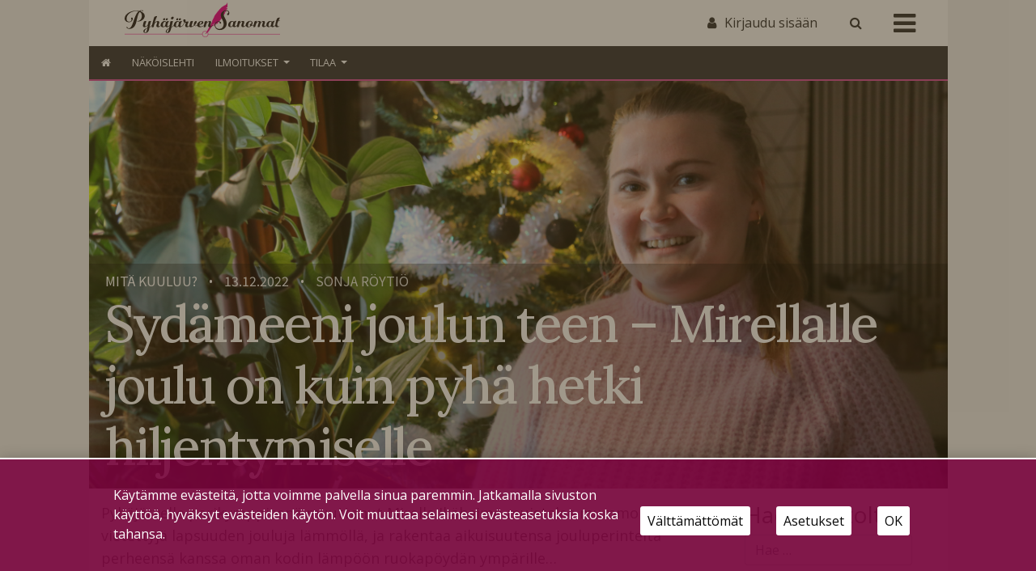

--- FILE ---
content_type: text/html; charset=UTF-8
request_url: https://pyhajarvensanomat.fi/2022/12/13/sydameeni-joulun-teen-mirellalle-joulu-on-kuin-pyha-hetki-hiljentymiselle/
body_size: 21341
content:
<!DOCTYPE html>
<html  xmlns:og="http://ogp.me/ns#"  xmlns:fb="https://www.facebook.com/2008/fbml" lang="fi">
<head>
    <meta charset="UTF-8"><link rel="preconnect" href="https://fonts.gstatic.com/" crossorigin />
    <meta name="viewport" content="width=device-width, initial-scale=1">
    <meta http-equiv="X-UA-Compatible" content="IE=edge">
    <link rel="preconnect" href="https://fonts.gstatic.com" crossorigin>
    <link rel="preconnect" href="https://connect.facebook.com" crossorigin>
    <link rel="preconnect" href="https://www.googletagmanager.com" crossorigin>
    <link rel="profile" href="http://gmpg.org/xfn/11">
    <link rel="pingback" href="https://pyhajarvensanomat.fi/xmlrpc.php">
<meta name='robots' content='max-image-preview:large' />
<link rel='dns-prefetch' href='//www.googletagmanager.com' />
<link rel="alternate" type="application/rss+xml" title="Pyhäjärven Sanomat &raquo; syöte" href="https://pyhajarvensanomat.fi/feed/" />
<link rel="alternate" type="application/rss+xml" title="Pyhäjärven Sanomat &raquo; kommenttien syöte" href="https://pyhajarvensanomat.fi/comments/feed/" />
<script type="text/javascript">

function addLoadEvent(func) {
  var oldonload = window.onload;
  if (typeof window.onload != 'function') {
    window.onload = func;
  } else {
    window.onload = function() {
      oldonload();
      func();
    }
  }
}

</script>
<!-- pyhajarvensanomat.fi is managing ads with Advanced Ads 2.0.13 – https://wpadvancedads.com/ --><script id="pyhaj-ready">
			window.advanced_ads_ready=function(e,a){a=a||"complete";var d=function(e){return"interactive"===a?"loading"!==e:"complete"===e};d(document.readyState)?e():document.addEventListener("readystatechange",(function(a){d(a.target.readyState)&&e()}),{once:"interactive"===a})},window.advanced_ads_ready_queue=window.advanced_ads_ready_queue||[];		</script>
		<script>WebFontConfig={google:{families:["Raleway:100,300,300i,400,400i,500,700","Karla&display=swap"]}};if ( typeof WebFont === "object" && typeof WebFont.load === "function" ) { WebFont.load( WebFontConfig ); }</script><script data-optimized="1" src="https://pyhajarvensanomat.fi/wp-content/plugins/litespeed-cache/assets/js/webfontloader.min.js"></script>
<link rel='stylesheet' id='dashicons-css' href='https://pyhajarvensanomat.fi/wp-includes/css/dashicons.min.css?ver=6.6.4' type='text/css' media='all' />
<link rel='stylesheet' id='theme-my-login-css' href='https://pyhajarvensanomat.fi/wp-content/plugins/theme-my-login-fork/theme-my-login.css?ver=6.4.12' type='text/css' media='all' />
<link rel='stylesheet' id='paywallcss-css' href='https://pyhajarvensanomat.fi/wp-content/mu-plugins/rtminc/paywall/pw.css?v=1657088786&#038;ver=6.6.4' type='text/css' media='all' />
<link rel='stylesheet' id='sqstream-css' href='https://pyhajarvensanomat.fi/wp-content/mu-plugins/rtminc/squareblocks/css/stream.css?v=1616069973&#038;ver=6.6.4' type='text/css' media='all' />
<link rel='stylesheet' id='sqbento-css' href='https://pyhajarvensanomat.fi/wp-content/mu-plugins/rtminc/squareblocks/css/bentobox.css?v=1643906782&#038;ver=6.6.4' type='text/css' media='all' />
<link rel='stylesheet' id='wp-block-library-css' href='https://pyhajarvensanomat.fi/wp-includes/css/dist/block-library/style.min.css?ver=6.6.4' type='text/css' media='all' />
<style id='classic-theme-styles-inline-css' type='text/css'>
/*! This file is auto-generated */
.wp-block-button__link{color:#fff;background-color:#32373c;border-radius:9999px;box-shadow:none;text-decoration:none;padding:calc(.667em + 2px) calc(1.333em + 2px);font-size:1.125em}.wp-block-file__button{background:#32373c;color:#fff;text-decoration:none}
</style>
<style id='global-styles-inline-css' type='text/css'>
:root{--wp--preset--aspect-ratio--square: 1;--wp--preset--aspect-ratio--4-3: 4/3;--wp--preset--aspect-ratio--3-4: 3/4;--wp--preset--aspect-ratio--3-2: 3/2;--wp--preset--aspect-ratio--2-3: 2/3;--wp--preset--aspect-ratio--16-9: 16/9;--wp--preset--aspect-ratio--9-16: 9/16;--wp--preset--color--black: #000000;--wp--preset--color--cyan-bluish-gray: #abb8c3;--wp--preset--color--white: #ffffff;--wp--preset--color--pale-pink: #f78da7;--wp--preset--color--vivid-red: #cf2e2e;--wp--preset--color--luminous-vivid-orange: #ff6900;--wp--preset--color--luminous-vivid-amber: #fcb900;--wp--preset--color--light-green-cyan: #7bdcb5;--wp--preset--color--vivid-green-cyan: #00d084;--wp--preset--color--pale-cyan-blue: #8ed1fc;--wp--preset--color--vivid-cyan-blue: #0693e3;--wp--preset--color--vivid-purple: #9b51e0;--wp--preset--gradient--vivid-cyan-blue-to-vivid-purple: linear-gradient(135deg,rgba(6,147,227,1) 0%,rgb(155,81,224) 100%);--wp--preset--gradient--light-green-cyan-to-vivid-green-cyan: linear-gradient(135deg,rgb(122,220,180) 0%,rgb(0,208,130) 100%);--wp--preset--gradient--luminous-vivid-amber-to-luminous-vivid-orange: linear-gradient(135deg,rgba(252,185,0,1) 0%,rgba(255,105,0,1) 100%);--wp--preset--gradient--luminous-vivid-orange-to-vivid-red: linear-gradient(135deg,rgba(255,105,0,1) 0%,rgb(207,46,46) 100%);--wp--preset--gradient--very-light-gray-to-cyan-bluish-gray: linear-gradient(135deg,rgb(238,238,238) 0%,rgb(169,184,195) 100%);--wp--preset--gradient--cool-to-warm-spectrum: linear-gradient(135deg,rgb(74,234,220) 0%,rgb(151,120,209) 20%,rgb(207,42,186) 40%,rgb(238,44,130) 60%,rgb(251,105,98) 80%,rgb(254,248,76) 100%);--wp--preset--gradient--blush-light-purple: linear-gradient(135deg,rgb(255,206,236) 0%,rgb(152,150,240) 100%);--wp--preset--gradient--blush-bordeaux: linear-gradient(135deg,rgb(254,205,165) 0%,rgb(254,45,45) 50%,rgb(107,0,62) 100%);--wp--preset--gradient--luminous-dusk: linear-gradient(135deg,rgb(255,203,112) 0%,rgb(199,81,192) 50%,rgb(65,88,208) 100%);--wp--preset--gradient--pale-ocean: linear-gradient(135deg,rgb(255,245,203) 0%,rgb(182,227,212) 50%,rgb(51,167,181) 100%);--wp--preset--gradient--electric-grass: linear-gradient(135deg,rgb(202,248,128) 0%,rgb(113,206,126) 100%);--wp--preset--gradient--midnight: linear-gradient(135deg,rgb(2,3,129) 0%,rgb(40,116,252) 100%);--wp--preset--font-size--small: 13px;--wp--preset--font-size--medium: 20px;--wp--preset--font-size--large: 36px;--wp--preset--font-size--x-large: 42px;--wp--preset--spacing--20: 0.44rem;--wp--preset--spacing--30: 0.67rem;--wp--preset--spacing--40: 1rem;--wp--preset--spacing--50: 1.5rem;--wp--preset--spacing--60: 2.25rem;--wp--preset--spacing--70: 3.38rem;--wp--preset--spacing--80: 5.06rem;--wp--preset--shadow--natural: 6px 6px 9px rgba(0, 0, 0, 0.2);--wp--preset--shadow--deep: 12px 12px 50px rgba(0, 0, 0, 0.4);--wp--preset--shadow--sharp: 6px 6px 0px rgba(0, 0, 0, 0.2);--wp--preset--shadow--outlined: 6px 6px 0px -3px rgba(255, 255, 255, 1), 6px 6px rgba(0, 0, 0, 1);--wp--preset--shadow--crisp: 6px 6px 0px rgba(0, 0, 0, 1);}:where(.is-layout-flex){gap: 0.5em;}:where(.is-layout-grid){gap: 0.5em;}body .is-layout-flex{display: flex;}.is-layout-flex{flex-wrap: wrap;align-items: center;}.is-layout-flex > :is(*, div){margin: 0;}body .is-layout-grid{display: grid;}.is-layout-grid > :is(*, div){margin: 0;}:where(.wp-block-columns.is-layout-flex){gap: 2em;}:where(.wp-block-columns.is-layout-grid){gap: 2em;}:where(.wp-block-post-template.is-layout-flex){gap: 1.25em;}:where(.wp-block-post-template.is-layout-grid){gap: 1.25em;}.has-black-color{color: var(--wp--preset--color--black) !important;}.has-cyan-bluish-gray-color{color: var(--wp--preset--color--cyan-bluish-gray) !important;}.has-white-color{color: var(--wp--preset--color--white) !important;}.has-pale-pink-color{color: var(--wp--preset--color--pale-pink) !important;}.has-vivid-red-color{color: var(--wp--preset--color--vivid-red) !important;}.has-luminous-vivid-orange-color{color: var(--wp--preset--color--luminous-vivid-orange) !important;}.has-luminous-vivid-amber-color{color: var(--wp--preset--color--luminous-vivid-amber) !important;}.has-light-green-cyan-color{color: var(--wp--preset--color--light-green-cyan) !important;}.has-vivid-green-cyan-color{color: var(--wp--preset--color--vivid-green-cyan) !important;}.has-pale-cyan-blue-color{color: var(--wp--preset--color--pale-cyan-blue) !important;}.has-vivid-cyan-blue-color{color: var(--wp--preset--color--vivid-cyan-blue) !important;}.has-vivid-purple-color{color: var(--wp--preset--color--vivid-purple) !important;}.has-black-background-color{background-color: var(--wp--preset--color--black) !important;}.has-cyan-bluish-gray-background-color{background-color: var(--wp--preset--color--cyan-bluish-gray) !important;}.has-white-background-color{background-color: var(--wp--preset--color--white) !important;}.has-pale-pink-background-color{background-color: var(--wp--preset--color--pale-pink) !important;}.has-vivid-red-background-color{background-color: var(--wp--preset--color--vivid-red) !important;}.has-luminous-vivid-orange-background-color{background-color: var(--wp--preset--color--luminous-vivid-orange) !important;}.has-luminous-vivid-amber-background-color{background-color: var(--wp--preset--color--luminous-vivid-amber) !important;}.has-light-green-cyan-background-color{background-color: var(--wp--preset--color--light-green-cyan) !important;}.has-vivid-green-cyan-background-color{background-color: var(--wp--preset--color--vivid-green-cyan) !important;}.has-pale-cyan-blue-background-color{background-color: var(--wp--preset--color--pale-cyan-blue) !important;}.has-vivid-cyan-blue-background-color{background-color: var(--wp--preset--color--vivid-cyan-blue) !important;}.has-vivid-purple-background-color{background-color: var(--wp--preset--color--vivid-purple) !important;}.has-black-border-color{border-color: var(--wp--preset--color--black) !important;}.has-cyan-bluish-gray-border-color{border-color: var(--wp--preset--color--cyan-bluish-gray) !important;}.has-white-border-color{border-color: var(--wp--preset--color--white) !important;}.has-pale-pink-border-color{border-color: var(--wp--preset--color--pale-pink) !important;}.has-vivid-red-border-color{border-color: var(--wp--preset--color--vivid-red) !important;}.has-luminous-vivid-orange-border-color{border-color: var(--wp--preset--color--luminous-vivid-orange) !important;}.has-luminous-vivid-amber-border-color{border-color: var(--wp--preset--color--luminous-vivid-amber) !important;}.has-light-green-cyan-border-color{border-color: var(--wp--preset--color--light-green-cyan) !important;}.has-vivid-green-cyan-border-color{border-color: var(--wp--preset--color--vivid-green-cyan) !important;}.has-pale-cyan-blue-border-color{border-color: var(--wp--preset--color--pale-cyan-blue) !important;}.has-vivid-cyan-blue-border-color{border-color: var(--wp--preset--color--vivid-cyan-blue) !important;}.has-vivid-purple-border-color{border-color: var(--wp--preset--color--vivid-purple) !important;}.has-vivid-cyan-blue-to-vivid-purple-gradient-background{background: var(--wp--preset--gradient--vivid-cyan-blue-to-vivid-purple) !important;}.has-light-green-cyan-to-vivid-green-cyan-gradient-background{background: var(--wp--preset--gradient--light-green-cyan-to-vivid-green-cyan) !important;}.has-luminous-vivid-amber-to-luminous-vivid-orange-gradient-background{background: var(--wp--preset--gradient--luminous-vivid-amber-to-luminous-vivid-orange) !important;}.has-luminous-vivid-orange-to-vivid-red-gradient-background{background: var(--wp--preset--gradient--luminous-vivid-orange-to-vivid-red) !important;}.has-very-light-gray-to-cyan-bluish-gray-gradient-background{background: var(--wp--preset--gradient--very-light-gray-to-cyan-bluish-gray) !important;}.has-cool-to-warm-spectrum-gradient-background{background: var(--wp--preset--gradient--cool-to-warm-spectrum) !important;}.has-blush-light-purple-gradient-background{background: var(--wp--preset--gradient--blush-light-purple) !important;}.has-blush-bordeaux-gradient-background{background: var(--wp--preset--gradient--blush-bordeaux) !important;}.has-luminous-dusk-gradient-background{background: var(--wp--preset--gradient--luminous-dusk) !important;}.has-pale-ocean-gradient-background{background: var(--wp--preset--gradient--pale-ocean) !important;}.has-electric-grass-gradient-background{background: var(--wp--preset--gradient--electric-grass) !important;}.has-midnight-gradient-background{background: var(--wp--preset--gradient--midnight) !important;}.has-small-font-size{font-size: var(--wp--preset--font-size--small) !important;}.has-medium-font-size{font-size: var(--wp--preset--font-size--medium) !important;}.has-large-font-size{font-size: var(--wp--preset--font-size--large) !important;}.has-x-large-font-size{font-size: var(--wp--preset--font-size--x-large) !important;}
:where(.wp-block-post-template.is-layout-flex){gap: 1.25em;}:where(.wp-block-post-template.is-layout-grid){gap: 1.25em;}
:where(.wp-block-columns.is-layout-flex){gap: 2em;}:where(.wp-block-columns.is-layout-grid){gap: 2em;}
:root :where(.wp-block-pullquote){font-size: 1.5em;line-height: 1.6;}
</style>
<link rel='stylesheet' id='contact-form-7-css' href='https://pyhajarvensanomat.fi/wp-content/plugins/contact-form-7/includes/css/styles.css?ver=6.0.4' type='text/css' media='all' />
<link rel='stylesheet' id='wp-forecast-weathericons-css' href='https://pyhajarvensanomat.fi/wp-content/plugins/wp-forecast//weather-icons/weather-icons.min.css?ver=9999' type='text/css' media='all' />
<link rel='stylesheet' id='wp-forecast-weathericons-wind-css' href='https://pyhajarvensanomat.fi/wp-content/plugins/wp-forecast//weather-icons/weather-icons-wind.min.css?ver=9999' type='text/css' media='all' />
<link rel='stylesheet' id='wpforms-form-locker-frontend-css' href='https://pyhajarvensanomat.fi/wp-content/plugins/wpforms-form-locker/assets/css/frontend.min.css?ver=2.8.0' type='text/css' media='all' />
<link rel='stylesheet' id='slb_core-css' href='https://pyhajarvensanomat.fi/wp-content/plugins/simple-lightbox/client/css/app.css?ver=2.9.4' type='text/css' media='all' />
<link rel='stylesheet' id='unslider-css-css' href='https://pyhajarvensanomat.fi/wp-content/plugins/advanced-ads-slider/public/assets/css/unslider.css?ver=2.0.4' type='text/css' media='all' />
<link rel='stylesheet' id='slider-css-css' href='https://pyhajarvensanomat.fi/wp-content/plugins/advanced-ads-slider/public/assets/css/slider.css?ver=2.0.4' type='text/css' media='all' />
<link rel='stylesheet' id='bootstrap-css-css' href='https://pyhajarvensanomat.fi/wp-content/themes/lehti2019/inc/assets/css/bootstrap.min.css?ver=6.6.4' type='text/css' media='all' />
<link rel='stylesheet' id='font-awesome-css' href='https://pyhajarvensanomat.fi/wp-content/themes/lehti2019/fonts/font-awesome.min.css?ver=6.6.4' type='text/css' media='all' />
<link rel='stylesheet' id='fonts-css-css' href='https://pyhajarvensanomat.fi/wp-content/themes/lehti2019/fonts.css?ver=6.6.4' type='text/css' media='all' />
<link rel='stylesheet' id='default-css-css' href='https://pyhajarvensanomat.fi/wp-content/themes/lehti2019/inc/assets/css/presets/color-scheme/blue.css?ver=6.6.4' type='text/css' media='all' />
<link rel='stylesheet' id='lighbox-css' href='https://pyhajarvensanomat.fi/wp-content/themes/lehti2019/inc/assets/css/ekko-lightbox.css?ver=6.6.4' type='text/css' media='all' />
<link rel='stylesheet' id='sitestyle-css' href='https://pyhajarvensanomat.fi/wp-content/themes/lehti2019/pyhajarvensanomat/pyhajarvensanomat.css?ver=1713362470' type='text/css' media='all' />
<script type="text/javascript" src="https://pyhajarvensanomat.fi/wp-includes/js/jquery/jquery.min.js?ver=3.7.1" id="jquery-core-js"></script>
<script type="text/javascript" src="https://pyhajarvensanomat.fi/wp-includes/js/jquery/jquery-migrate.min.js?ver=3.4.1" id="jquery-migrate-js"></script>
<script type="text/javascript" src="https://pyhajarvensanomat.fi/wp-content/plugins/theme-my-login-fork/modules/themed-profiles/themed-profiles.js?ver=6.6.4" id="tml-themed-profiles-js"></script>
<script type="text/javascript" id="advanced-ads-advanced-js-js-extra">
/* <![CDATA[ */
var advads_options = {"blog_id":"1","privacy":{"enabled":false,"state":"not_needed"}};
/* ]]> */
</script>
<script type="text/javascript" src="https://pyhajarvensanomat.fi/wp-content/plugins/advanced-ads/public/assets/js/advanced.min.js?ver=2.0.13" id="advanced-ads-advanced-js-js"></script>

<!-- Google tag (gtag.js) snippet added by Site Kit -->
<!-- Google Analytics snippet added by Site Kit -->
<script type="text/javascript" src="https://www.googletagmanager.com/gtag/js?id=GT-T567TDZ" id="google_gtagjs-js" async></script>
<script type="text/javascript" id="google_gtagjs-js-after">
/* <![CDATA[ */
window.dataLayer = window.dataLayer || [];function gtag(){dataLayer.push(arguments);}
gtag("set","linker",{"domains":["pyhajarvensanomat.fi"]});
gtag("js", new Date());
gtag("set", "developer_id.dZTNiMT", true);
gtag("config", "GT-T567TDZ");
/* ]]> */
</script>
<!--[if lt IE 9]>
<script type="text/javascript" src="https://pyhajarvensanomat.fi/wp-content/themes/lehti2019/inc/assets/js/html5.js?ver=3.7.0" id="html5hiv-js"></script>
<![endif]-->
<script type="text/javascript" src="https://pyhajarvensanomat.fi/wp-content/mu-plugins/rtminc/js/jquery.fitvids-ie.js" id="fitvids-js"></script>
<script type="text/javascript" src="https://pyhajarvensanomat.fi/wp-content/themes/lehti2019/inc/assets/js/ekko-lightbox.min.js?ver=6.6.4" id="lightbox-js"></script>
<script>

function viewinc(pw,ai){
	var data = {u: 0, pw: pw, ai: ai, v: 1};
	jQuery.ajax({
		url: "https://pyhajarvensanomat.fi/wp-content/mu-plugins/rtminc/paywall/stat/",
		data: data,
		dataType: "json",
		method: "POST",
		cache: false,
		error: function(e) {
			console.log('shadeinc ajax error: ' + e);
		},
		success: function(r) {
			console.log('shadeinc success: ' + r);
		}
	});
}

function shadeinc(pw,ai){
	var data = {u: 0, pw: pw, ai: ai, v: 0};
	jQuery.ajax({
		url: "https://pyhajarvensanomat.fi/wp-content/mu-plugins/rtminc/paywall/stat/",
		data: data,
		dataType: "json",
		method: "POST",
		cache: false,
		error: function(e) {
			console.log('shadeinc ajax error: ' + e);
		},
		success: function(r) {
			console.log('shadeinc success: ' + r);
		}
	});
}

function trim_pwcontent() {
	var ua = navigator.userAgent || navigator.vendor || window.opera;
	var element = document.getElementById("paywall-preview");
	if (element != null) {
		var total = element.children.length;
		while (total > 4) {
			element.removeChild(element.lastChild);
			total = element.children.length;
		}
	}
}
/*
addLoadEvent(trim_pwcontent);
*/
</script>
<script>
post_id = 25941;
pw_build = 0;
pw_lvl = 0;
pmlt_app = 0;
pw_stamp = 1769514266;
function maybe_force_reload(url) {
	console.log('Validating view ' + pw_lvl + ' app ' + pmlt_app);
	ajaxr = new XMLHttpRequest();
	ajaxr.open('POST', "https://pyhajarvensanomat.fi/wp-admin/admin-ajax.php", true);
	ajaxr.setRequestHeader("Content-type", "application/x-www-form-urlencoded");
	ajaxr.onload = function() {
		var h = window.location.href;
		var r = JSON.parse(this.responseText);
		console.log(this.responseText);
		console.log('page = ' + h);
		if ((r.app != pmlt_app) && (r.app > 0)) {
			if (h.indexOf('sovellus=') == -1) {
				if (h.indexOf('?') == -1) {
					h = h + "?sovellus=" + r.app;
				} else {
					h = h + "&sovellus=" + r.app;
				}
				console.log('App found (' + r.app + ',' + pmlt_app + ') ' + h);
				window.location.href = h;
			}
		}
		if (r.s && r.uid && r.s != pw_lvl) {
			if (h.indexOf('_pw=') == -1) {
				if (h.indexOf('?') == -1) {
					h = h + "?_pw=" + r.uid;
				} else {
					h = h + "&_pw=" + r.uid;
				}
				console.log('View changed (' + r.s + ',' + pw_lvl + ') for ' + r.uid);
				window.location.href = h;
			}
		}
		if (r.st && pw_stamp && (r.st - pw_stamp > 10800)) {
			if (h.indexOf('_view=') == -1) {
				if (h.indexOf('?') == -1) {
					h = h + "?_view=" + r.st;
				} else {
					h = h + "&_view=" + r.st;
				}
				console.log('View updating ('  + (r.st - pw_stamp)  + ')');
				window.location.href = h;
			}
		}
		if (r.pop) {
			rtm_pw_pop(r.pop);
		}
	}
	ajaxr.send('action=subscriber_level&post_id=25941');
}
function rtm_pw_pop(m) {
	var elem = document.createElement("DIV");
	elem.innerHTML = '<p style="position: fixed; top: 4rem; right: 2rem; background-color: purple; padding: 0.4rem 1rem; border: 2px solid white; box-shadow: 0 0 1rem rgba(0,0,0,0.2); color: white;">' + m + "</p>";
	document.body.appendChild(elem);
}
addLoadEvent(maybe_force_reload);
</script>
<link rel="https://api.w.org/" href="https://pyhajarvensanomat.fi/wp-json/" /><link rel="alternate" title="JSON" type="application/json" href="https://pyhajarvensanomat.fi/wp-json/wp/v2/posts/25941" /><link rel="EditURI" type="application/rsd+xml" title="RSD" href="https://pyhajarvensanomat.fi/xmlrpc.php?rsd" />
<meta name="generator" content="WordPress 6.6.4" />
<link rel="canonical" href="https://pyhajarvensanomat.fi/2022/12/13/sydameeni-joulun-teen-mirellalle-joulu-on-kuin-pyha-hetki-hiljentymiselle/" />
<link rel='shortlink' href='https://pyhajarvensanomat.fi/?p=25941' />
<link rel="alternate" title="oEmbed (JSON)" type="application/json+oembed" href="https://pyhajarvensanomat.fi/wp-json/oembed/1.0/embed?url=https%3A%2F%2Fpyhajarvensanomat.fi%2F2022%2F12%2F13%2Fsydameeni-joulun-teen-mirellalle-joulu-on-kuin-pyha-hetki-hiljentymiselle%2F" />
<link rel="alternate" title="oEmbed (XML)" type="text/xml+oembed" href="https://pyhajarvensanomat.fi/wp-json/oembed/1.0/embed?url=https%3A%2F%2Fpyhajarvensanomat.fi%2F2022%2F12%2F13%2Fsydameeni-joulun-teen-mirellalle-joulu-on-kuin-pyha-hetki-hiljentymiselle%2F&#038;format=xml" />
<meta prefix="og: http://ogp.me/ns#" property="og:title" content="Sydämeeni joulun teen – Mirellalle joulu on kuin pyhä hetki hiljentymiselle" />
<meta prefix="og: http://ogp.me/ns#" property="og:type" content="article" />
<meta prefix="og: http://ogp.me/ns#" property="og:image" content="https://pyhajarvensanomat.fi/wp-content/uploads/mirella-ikaheimo-sk-2.jpg" />
<meta prefix="og: http://ogp.me/ns#" property="og:url" content="https://pyhajarvensanomat.fi/2022/12/13/sydameeni-joulun-teen-mirellalle-joulu-on-kuin-pyha-hetki-hiljentymiselle/" />
<meta prefix="og: http://ogp.me/ns#" property="og:description" content="Pyhäjärvelle parikymppisenä muuttanut Mirella Ikäheimo muistelee mummolassa vietettyjä lapsuuden jouluja lämmöllä, ja rakentaa aikuisuutensa jouluperinteitä perheensä kanssa oman kodin lämpöön ruokapöydän ympärille." />
<!-- IS_CONNECTED --><meta name="generator" content="Site Kit by Google 1.161.0" /><title>Sydämeeni joulun teen – Mirellalle joulu on kuin pyhä hetki hiljentymiselle - Pyhäjärven Sanomat</title>



<!-- Meta Pixel Code -->
<script type='text/javascript'>
!function(f,b,e,v,n,t,s){if(f.fbq)return;n=f.fbq=function(){n.callMethod?
n.callMethod.apply(n,arguments):n.queue.push(arguments)};if(!f._fbq)f._fbq=n;
n.push=n;n.loaded=!0;n.version='2.0';n.queue=[];t=b.createElement(e);t.async=!0;
t.src=v;s=b.getElementsByTagName(e)[0];s.parentNode.insertBefore(t,s)}(window,
document,'script','https://connect.facebook.net/en_US/fbevents.js');
</script>
<!-- End Meta Pixel Code -->
<script type='text/javascript'>var url = window.location.origin + '?ob=open-bridge';
            fbq('set', 'openbridge', '494756812388779', url);
fbq('init', '494756812388779', {}, {
    "agent": "wordpress-6.6.4-4.1.5"
})</script><script type='text/javascript'>
    fbq('track', 'PageView', []);
  </script>
<style type="text/css">

.weatherpanel div {
	width: 200px;
	height: 338px;
	display: none;
	margin-left: 0px;
	margin-top: 10px;
}

</style>

<script type="text/javascript">

function rtm_weather_widget_start() {
	jQuery('.weatherpanel').show();
	jQuery('.weatherpanel').cycle({
		fx: 'scrollUp',
		speed: 1000,
		timeout: 4000,
		fit: 1,
		width: 200,
		height: 338,
		pause: 1
	});
}

addLoadEvent(rtm_weather_widget_start);

</script>

<script>

oembeds = [];

function place_oembeds() {
	for (var oemb in oembeds) {
		var data = {'action': 'get_oembed', 'url' : oembeds[oemb].url, "target" : oembeds[oemb].elem};
		jQuery.post('https://pyhajarvensanomat.fi/wp-admin/admin-ajax.php', data, function(response) {
			response = jQuery.parseJSON(response);
			jQuery(response.target).html(response.content);
			jQuery(response.target).fitVids();
			if (typeof FB != 'undefined') FB.XFBML.parse();
			if (typeof window.instgrm != 'undefined') window.instgrm.Embeds.process();
			jQuery("#some_page .some_container").trigger("ss-rearrange");
		})
	}
}

function get_oembed(elem,url) {
	oembeds.push({'elem': elem, 'url':url});
	console.log("oembed: " + url);
}
addLoadEvent(place_oembeds);
</script>
<script>
function rtm_popinc(v,i){
	var data = {b: 1, v: v, i: i};
	jQuery.ajax({
		url: "https://pyhajarvensanomat.fi/wp-content/mu-plugins/rtminc/popularity/view/",
		data: data,
		dataType: "json",
		cache: false,
		error: function(e) {
			console.log('rtm_pop ajax error: ' + e);
		},
		success: function(e) {
			console.log('rtm_pop');
		}
	});
}
var rtm_impressed = [];
function rtm_impress(pid) {
	if (jQuery.inArray(pid, rtm_impressed) == -1) {
		rtm_impressed.push(pid);
		rtm_popinc(0,pid);
	}
}

</script>
<style>
#trend_monitor { 
	position: fixed; 
	right: 0px; 
	top: 10vh;
	background-color: white;
	border-top: 2px solid black;
	border-left: 2px solid black;
	border-bottom: 2px solid black;
	z-index: 999999;
	box-shadow: 0 0 2rem rgba(0,0,0,0.2);
}
#trend_monitor.minimized {
	right: -302px;
}
body.wp-admin #trend_monitor.minimized {
	right: -336px;
}
#trend_monitor a {
	text-decoration: none;
}
.trend_posts img {
	max-width: 100%;
	width: 100%;
	background-color: rgba(0,0,0,0.8);
	margin-bottom: 0.5rem;
}
.trend_posts .image {
	width: 20%;
	flex-shrink: 0;
	padding-right: 0.5rem;
}
.trending_post {
	display: flex;
	border-bottom:1px solid rgba(0,0,0,0.2);
	margin-bottom:0.5rem;
	padding-bottom:0.5rem;
}
.trending_post:last-child {
	border-bottom: none;
	margin-bottom: 0;
}
.trend_content {
	position: relative;
	width: 300px; 
	padding:1rem;
	min-height: 10rem;
	font-size: 1rem;
}
.trend_content .title {
	font-weight: bold;
	font-size: 0.9rem;
}
.trend_content .meta {
	font-size: 0.7rem;
}
.trend_content .meta > span {
	margin-right: 0.5rem;
	color: rgba(0,0,0,0.7);
}
.trend_content .meta .date {
	margin-right: 0.3rem;
}
.trend_handle {
	margin-left: -5.6em;
	height: auto;
	padding: 0.2rem 0.5rem;
	top: 3rem;
	width: auto;
	background-color: black;
	position: absolute;
	display: inline-block;
	color: white;
	transform: rotate(90deg);
	cursor:ew-resize;
}
.trend_handle:hover {
	color:white;
}
#trend_monitor .trend_monitor_h {
	margin:0;
	padding:0 0 0.5rem 0;
	font-size:1.2rem;
	font-weight:bold;
}
</style>
		<script type="text/javascript">
			var advadsCfpQueue = [];
			var advadsCfpAd = function( adID ) {
				if ( 'undefined' === typeof advadsProCfp ) {
					advadsCfpQueue.push( adID )
				} else {
					advadsProCfp.addElement( adID )
				}
			}
		</script>
		<script>
var sqbpager = new Object();
</script>
		<script type="text/javascript">
			if ( typeof advadsGATracking === 'undefined' ) {
				window.advadsGATracking = {
					delayedAds: {},
					deferedAds: {}
				};
			}
		</script>
				<style type="text/css" id="wp-custom-css">
			.adv-link img {
	max-width:100%;
}		</style>
		<!-- Facebook Pixel Code -->
<script>

!function(f,b,e,v,n,t,s)
	{if(f.fbq)return;n=f.fbq=function(){n.callMethod?n.callMethod.apply(n,arguments):n.queue.push(arguments)};
	if(!f._fbq)f._fbq=n;n.push=n;n.loaded=!0;n.version='2.0';
	n.queue=[];t=b.createElement(e);t.async=!0;
	t.src=v;s=b.getElementsByTagName(e)[0];
	s.parentNode.insertBefore(t,s)}(window, document,'script',
          'https://connect.facebook.net/en_US/fbevents.js');
	fbq('consent', 'revoke');
	fbq('init', '494756812388779');
	fbq('track', 'PageView');
	if (cm_get_cookie('cm_ads')==1) {
		console.log('fbp consented');
		fbq('consent', 'grant');
	} else {
		console.log('fbp no consent');
	}

</script>
<noscript>
 <img height="1" width="1" src="https://www.facebook.com/tr?id=494756812388779&ev=PageView&noscript=1"/>
</noscript>
<!-- End Facebook Pixel Code -->
<style>
.random_photo {
	background-image: url('');
}
</style>
</head>

<body class="post-template-default single single-post postid-25941 single-format-standard paywall paywall-diamond subscription-required aa-prefix-pyhaj- cat-mita-kuuluu post-has-image">
<div id="page" class="site">
<div class="header-wrap  page-header-wrap">

<header id="masthead" class="site-header" role="banner"><div id="top-layer"><div class="container"><div class="row"><div class="" id="logowrap"><a href="/" class="logomask"><img src="https://pyhajarvensanomat.fi/wp-content/themes/lehti2019/pyhajarvensanomat/logo-1.svg" id="site-logo"></a></div><div id="site-tools"><div id="search-box" style="display: none;"><form action="/" method="get"><input type="text" name="s" placeholder="Etsi" id="search-term"><input type="submit" value="" class="search-submit"></form></div><div class="user-sign-in"><a href="https://pyhajarvensanomat.fi/kirjaudu/" class="login-button"><span class="login-label">Kirjaudu sisään</span></a></div><!-- section site-widgets is inactive --><a onclick="toggle_search();" class="search-toggle"><span class="search-icon"></span></a></div><!-- site-tools --><div class="mobi-burger"><a id="mobiclick" onclick="toggle_burgercontainer();"><i class="icon icon-bars"></i></a></div></div><!-- #site-tools --></div><!-- .row --></div><!-- .container --></div><!-- #top-layer --><div class="menu-wrapper"><div id="navbar-wrap"><div class="container"><div class="row"><nav class="navbar navbar-expand"><div id="main-nav" class="collapse navbar-collapse justify-content-start"><ul id="menu-uusi-navi" class="navbar-nav"><li id="menu-item-15150" class="nav-item home-button menu-item menu-item-type-custom menu-item-object-custom menu-item-home menu-item-15150"><a href="https://pyhajarvensanomat.fi" class="nav-link">Etusivu</a></li>
<li id="menu-item-15158" class="nav-item menu-item menu-item-type-post_type menu-item-object-page menu-item-15158"><a href="https://pyhajarvensanomat.fi/lue-pyhajarven-sanomien-nakoislehtia/" class="nav-link">Näköislehti</a></li>
<li id="menu-item-15151" class="nav-item disabled menu-item menu-item-type-post_type menu-item-object-page menu-item-has-children menu-item-15151 dropdown"><a href="https://pyhajarvensanomat.fi/ilmoitukset-2/" data-toggle="dropdown" class="dropdown-toggle nav-link" aria-haspopup="true">Ilmoitukset <span class="caret"></span></a><div role="menu" class="dropdown-menu"><div class="flex"><ul class="multi-column columns-2">
	<li id="menu-item-15156" class="nav-item menu-item menu-item-type-post_type menu-item-object-page menu-item-15156"><a href="https://pyhajarvensanomat.fi/ilmoitukset/" class="dropdown-item">Mediakortti</a></li>
	<li id="menu-item-15157" class="nav-item menu-item menu-item-type-post_type menu-item-object-page menu-item-15157"><a href="https://pyhajarvensanomat.fi/jata-ilmoitus/" class="dropdown-item">Jätä ilmoitus</a></li>
	<li id="menu-item-15155" class="nav-item menu-item menu-item-type-post_type menu-item-object-page menu-item-15155"><a href="https://pyhajarvensanomat.fi/rivi-ilmoitus/" class="dropdown-item">Rivi-ilmoitus</a></li>
</ul>
</div></div></li>
<li id="menu-item-15152" class="nav-item disabled menu-item menu-item-type-post_type menu-item-object-page menu-item-has-children menu-item-15152 dropdown"><a href="https://pyhajarvensanomat.fi/tilaa/" data-toggle="dropdown" class="dropdown-toggle nav-link" aria-haspopup="true">Tilaa <span class="caret"></span></a><div role="menu" class="dropdown-menu"><div class="flex"><ul class="multi-column columns-2">
	<li id="menu-item-15154" class="nav-item menu-item menu-item-type-post_type menu-item-object-page menu-item-15154"><a href="https://pyhajarvensanomat.fi/tee_tilaus/" class="dropdown-item">Tilaa itsellesi</a></li>
	<li id="menu-item-15153" class="nav-item menu-item menu-item-type-post_type menu-item-object-page menu-item-15153"><a href="https://pyhajarvensanomat.fi/tilaa-lehti/" class="dropdown-item">Tilaa lahjaksi</a></li>
	<li id="menu-item-15772" class="nav-item menu-item menu-item-type-post_type menu-item-object-page menu-item-15772"><a href="https://pyhajarvensanomat.fi/tilaa-uutiskirje/" class="dropdown-item">Tilaa uutiskirje</a></li>
</ul>
</div></div></li>
</ul></div></nav><div id="burger-container" class="burger-container" style="display: none;"><div class="container"><div class="row"><div class="burgermenu"><div class="burger-nav"><ul id="menu-laaja" class="secondary-nav"><li id="menu-item-15126" class="disabled menu-item menu-item-type-post_type menu-item-object-page menu-item-has-children menu-item-15126"><a href="https://pyhajarvensanomat.fi/nakoislehti/">Lue Pyhäjärven Sanomia</a>
<ul class="sub-menu">
	<li id="menu-item-15310" class="menu-item menu-item-type-custom menu-item-object-custom menu-item-home menu-item-15310"><a href="https://pyhajarvensanomat.fi">Etusivu</a></li>
	<li id="menu-item-15127" class="inverted menu-item menu-item-type-post_type menu-item-object-page menu-item-15127"><a href="https://pyhajarvensanomat.fi/lue-pyhajarven-sanomien-nakoislehtia/">Näköislehti</a></li>
</ul>
</li>
<li id="menu-item-24003" class="disabled menu-item menu-item-type-post_type menu-item-object-page menu-item-has-children menu-item-24003"><a href="https://pyhajarvensanomat.fi/tilaa/">Uutiset</a>
<ul class="sub-menu">
	<li id="menu-item-15116" class="menu-item menu-item-type-taxonomy menu-item-object-category menu-item-15116"><a href="https://pyhajarvensanomat.fi/category/uutiset/pyhajarvi-tannaan/">Pyhäjärvi tännään</a></li>
	<li id="menu-item-15311" class="menu-item menu-item-type-taxonomy menu-item-object-category menu-item-15311"><a href="https://pyhajarvensanomat.fi/category/uutiset/paakirjoitus-sanotaan-sanomista/">Sanotaan Sanomista</a></li>
	<li id="menu-item-21145" class="menu-item menu-item-type-taxonomy menu-item-object-category menu-item-21145"><a href="https://pyhajarvensanomat.fi/category/juttusarjat/toimitus-tutkii/">Toimitus tutkii</a></li>
</ul>
</li>
<li id="menu-item-24002" class="disabled menu-item menu-item-type-post_type menu-item-object-page menu-item-has-children menu-item-24002"><a href="https://pyhajarvensanomat.fi/osasto/">Artikkelit</a>
<ul class="sub-menu">
	<li id="menu-item-15117" class="menu-item menu-item-type-taxonomy menu-item-object-category menu-item-15117"><a href="https://pyhajarvensanomat.fi/category/uutiset/viikon-varrelta/">Viikon varrelta</a></li>
	<li id="menu-item-16481" class="menu-item menu-item-type-taxonomy menu-item-object-category menu-item-16481"><a href="https://pyhajarvensanomat.fi/category/juttusarjat/pyhajarvi-ennen-wanahaan/">Pyhäjärvi ennen wanahaan</a></li>
	<li id="menu-item-61528" class="menu-item menu-item-type-taxonomy menu-item-object-category menu-item-61528"><a href="https://pyhajarvensanomat.fi/category/juttusarjat/pyhajarvi-ennen-wanahaan/lehtileikkeita-vuosilta-1955-1975/">Lehtileikkeitä vuosilta 1955–1975</a></li>
	<li id="menu-item-16863" class="menu-item menu-item-type-taxonomy menu-item-object-category current-post-ancestor current-menu-parent current-post-parent menu-item-16863"><a href="https://pyhajarvensanomat.fi/category/juttusarjat/mita-kuuluu/">Henkilöt &#8211; Mitä kuuluu?</a></li>
	<li id="menu-item-15119" class="menu-item menu-item-type-taxonomy menu-item-object-category menu-item-15119"><a href="https://pyhajarvensanomat.fi/category/uutiset/kulttuuri/">Kulttuuri</a></li>
	<li id="menu-item-15118" class="menu-item menu-item-type-taxonomy menu-item-object-category menu-item-15118"><a href="https://pyhajarvensanomat.fi/category/uutiset/liikkeella/">Urheilu &#8211; Liikkeellä</a></li>
	<li id="menu-item-15121" class="menu-item menu-item-type-taxonomy menu-item-object-category menu-item-15121"><a href="https://pyhajarvensanomat.fi/category/vieraskyna/uskonnot-ja-katsomukset/">Uskonnot ja katsomukset</a></li>
	<li id="menu-item-33085" class="menu-item menu-item-type-taxonomy menu-item-object-category menu-item-33085"><a href="https://pyhajarvensanomat.fi/category/juttusarjat/yrittajakapula/">Yrittäjäkapula</a></li>
	<li id="menu-item-30933" class="menu-item menu-item-type-taxonomy menu-item-object-category menu-item-30933"><a href="https://pyhajarvensanomat.fi/category/juttusarjat/kuulumisia-kylakouluilta/">Kuulumisia kyläkouluilta</a></li>
	<li id="menu-item-15120" class="menu-item menu-item-type-taxonomy menu-item-object-category menu-item-15120"><a href="https://pyhajarvensanomat.fi/category/vieraskyna/lukijoilta/">Lukijoilta &#8211; Pittää sannoo</a></li>
	<li id="menu-item-53554" class="menu-item menu-item-type-taxonomy menu-item-object-category menu-item-53554"><a href="https://pyhajarvensanomat.fi/category/kohderyhmat/lapsetjanuoret/">Lapset ja nuoret</a></li>
</ul>
</li>
<li id="menu-item-15160" class="disabled menu-item menu-item-type-post_type menu-item-object-page menu-item-15160"><a href="https://pyhajarvensanomat.fi/pyhajarven-sanomien-teemaliitteet/">Teemaliitteet</a></li>
<li id="menu-item-15012" class="disabled menu-item menu-item-type-post_type menu-item-object-page menu-item-has-children menu-item-15012"><a href="https://pyhajarvensanomat.fi/asiakaspalvelu/">Asiakaspalvelu</a>
<ul class="sub-menu">
	<li id="menu-item-15006" class="menu-item menu-item-type-post_type menu-item-object-page menu-item-15006"><a href="https://pyhajarvensanomat.fi/palaute-juttuvinkki/">Lähetä palaute</a></li>
	<li id="menu-item-19698" class="menu-item menu-item-type-custom menu-item-object-custom menu-item-19698"><a href="https://pyhajarvensanomat.fi/palaute-juttuvinkki/">Lähetä juttuvinkki</a></li>
	<li id="menu-item-21365" class="menu-item menu-item-type-post_type menu-item-object-post menu-item-21365"><a href="https://pyhajarvensanomat.fi/2022/01/01/pittaa-sannoo-ohjeita-mielipidekirjoituksen-laatijalle/">Mielipidekirjoitukset</a></li>
	<li id="menu-item-15128" class="menu-item menu-item-type-post_type menu-item-object-post menu-item-15128"><a href="https://pyhajarvensanomat.fi/2020/12/22/loikkaa-digiin-nailla-ohjeilla-otat-pyhajarven-sanomien-digilehden-haltuun/">Digiohjeet</a></li>
	<li id="menu-item-15009" class="menu-item menu-item-type-post_type menu-item-object-page menu-item-15009"><a href="https://pyhajarvensanomat.fi/yhteystiedot/">Yhteystiedot</a></li>
	<li id="menu-item-15004" class="menu-item menu-item-type-post_type menu-item-object-page menu-item-15004"><a href="https://pyhajarvensanomat.fi/osoitteen-muutos/">Osoitteenmuutos</a></li>
</ul>
</li>
<li id="menu-item-15124" class="disabled menu-item menu-item-type-post_type menu-item-object-page menu-item-has-children menu-item-15124"><a href="https://pyhajarvensanomat.fi/ilmoitukset-2/">Ilmoitukset</a>
<ul class="sub-menu">
	<li id="menu-item-15133" class="inverted menu-item menu-item-type-post_type menu-item-object-page menu-item-15133"><a href="https://pyhajarvensanomat.fi/ilmoitukset/">Mediakortti</a></li>
	<li id="menu-item-15139" class="menu-item menu-item-type-post_type menu-item-object-page menu-item-15139"><a href="https://pyhajarvensanomat.fi/jata-ilmoitus/">Jätä ilmoitus</a></li>
	<li id="menu-item-15007" class="menu-item menu-item-type-post_type menu-item-object-page menu-item-15007"><a href="https://pyhajarvensanomat.fi/rivi-ilmoitus/">Rivi-ilmoitus</a></li>
</ul>
</li>
<li id="menu-item-15134" class="disabled menu-item menu-item-type-post_type menu-item-object-page menu-item-has-children menu-item-15134"><a href="https://pyhajarvensanomat.fi/tilaa/">Tilaa</a>
<ul class="sub-menu">
	<li id="menu-item-15138" class="inverted menu-item menu-item-type-post_type menu-item-object-page menu-item-15138"><a href="https://pyhajarvensanomat.fi/tee_tilaus/">Tilaa itsellesi</a></li>
	<li id="menu-item-15137" class="menu-item menu-item-type-post_type menu-item-object-page menu-item-15137"><a href="https://pyhajarvensanomat.fi/tilaa-lehti/">Tilaa lahjaksi</a></li>
	<li id="menu-item-15770" class="menu-item menu-item-type-post_type menu-item-object-page menu-item-15770"><a href="https://pyhajarvensanomat.fi/tilaa-uutiskirje/">Tilaa uutiskirje</a></li>
</ul>
</li>
<li id="menu-item-15129" class="disabled menu-item menu-item-type-post_type menu-item-object-page menu-item-has-children menu-item-15129"><a href="https://pyhajarvensanomat.fi/pyhakkaasta/">Pyhäkkäästä</a>
<ul class="sub-menu">
	<li id="menu-item-15130" class="menu-item menu-item-type-post_type menu-item-object-page menu-item-15130"><a href="https://pyhajarvensanomat.fi/mediatiedot/">Yritys ja toiminta-ajatus</a></li>
	<li id="menu-item-15132" class="menu-item menu-item-type-post_type menu-item-object-page menu-item-15132"><a href="https://pyhajarvensanomat.fi/maksuehdot/">Maksuehdot</a></li>
	<li id="menu-item-15131" class="menu-item menu-item-type-post_type menu-item-object-page menu-item-15131"><a href="https://pyhajarvensanomat.fi/tilaushinnat/">Tilaushinnat ja -ehdot</a></li>
	<li id="menu-item-15136" class="menu-item menu-item-type-post_type menu-item-object-page menu-item-15136"><a href="https://pyhajarvensanomat.fi/tietosuojaseloste/">Tietosuojaseloste</a></li>
	<li id="menu-item-15135" class="menu-item menu-item-type-post_type menu-item-object-page menu-item-15135"><a href="https://pyhajarvensanomat.fi/verkkopalvelun-kayttoehdot/">Verkkopalvelun käyttöehdot </a></li>
</ul>
</li>
</ul></div></div></div></div></div><script>
function toggle_burgercontainer() {
	if (jQuery('#burger-container').is(':visible')) {
		console.log('closing');
		jQuery('#burger-container').hide();
		jQuery('#mobiclick i').removeClass('icon-times').addClass('icon-bars');
	} else {
		console.log('opening');
		jQuery('#burger-container').show();
		jQuery('#mobiclick i').removeClass('icon-bars').addClass('icon-times');
	}
}
</script>
</div></div></div></header><!-- #masthead --></div><!-- header-wrap -->

<script>
function toggle_search() {
	jQuery('#site-tools > div, #site-widgets, .search-toggle').hide();
	jQuery('#search-box').show();
}
function init_menus() {
	jQuery('ul.navbar-nav li.dropdown').hover(function() {
		 jQuery(this).find('.dropdown-menu').stop(true, true).delay(200).fadeIn(500);
	}, function() {
		 jQuery(this).find('.dropdown-menu').stop(true, true).delay(200).fadeOut(500);
	});
}
addLoadEvent(init_menus);
</script>

<!-- VAALIT --><div class="heading heading-post heading-post-with-image"><div class="heading-shade"><div class="container"style="background-image: url(https://pyhajarvensanomat.fi/wp-content/uploads/mirella-ikaheimo-sk-2.jpg);"><div class="row" id="mobile-heading-image" style="display: none;"><img width="1024" height="683" src="https://pyhajarvensanomat.fi/wp-content/uploads/mirella-ikaheimo-sk-2-1024x683.jpg" class="attachment-large size-large" alt="" decoding="async" loading="lazy" srcset="https://pyhajarvensanomat.fi/wp-content/uploads/mirella-ikaheimo-sk-2-1024x683.jpg 1024w, https://pyhajarvensanomat.fi/wp-content/uploads/mirella-ikaheimo-sk-2-300x200.jpg 300w, https://pyhajarvensanomat.fi/wp-content/uploads/mirella-ikaheimo-sk-2-768x512.jpg 768w, https://pyhajarvensanomat.fi/wp-content/uploads/mirella-ikaheimo-sk-2-1536x1024.jpg 1536w, https://pyhajarvensanomat.fi/wp-content/uploads/mirella-ikaheimo-sk-2-2048x1365.jpg 2048w, https://pyhajarvensanomat.fi/wp-content/uploads/mirella-ikaheimo-sk-2-320x213.jpg 320w, https://pyhajarvensanomat.fi/wp-content/uploads/mirella-ikaheimo-sk-2-200x133.jpg 200w, https://pyhajarvensanomat.fi/wp-content/uploads/mirella-ikaheimo-sk-2-560x373.jpg 560w, https://pyhajarvensanomat.fi/wp-content/uploads/mirella-ikaheimo-sk-2-980x653.jpg 980w" sizes="(max-width: 1024px) 100vw, 1024px" /></div><div class="row"><div class="heading-post-cats-wrap col-12"><span class="heading-post-cats">Mitä kuuluu?</span> &#8226; <time>13.12.2022</time> &#8226; <a href="https://pyhajarvensanomat.fi/author/skahkonen/" class="author">Sonja Röytiö</a></div></div><div class="row"><h1 class="single-h1">Sydämeeni joulun teen – Mirellalle joulu on kuin pyhä hetki hiljentymiselle</h1></div></div></div></div>        <div id="content" class="site-content">
                <div class="container"><div class="row">
			<section id="primary" class="content-area col-9">
				<main id="main" class="site-main" role="main">
				
<article id="post-25941" class="post-25941 post type-post status-publish format-standard has-post-thumbnail hentry category-mita-kuuluu tag-joulu tag-joulumieli tag-jouluruoka tag-koulunkaynninohjaaja tag-makramee tag-mirella-ikaheimo tag-mirellaika tag-mita-kuuluu tag-mummola tag-neulonta tag-pasi-vornanen tag-perhe tag-yrittaja layout_status-imported-for-layout">
	<div class="post-thumbnail">
			</div>
	<header class="entry-header">
		<h1 class="entry-title">Sydämeeni joulun teen – Mirellalle joulu on kuin pyhä hetki hiljentymiselle</h1>		<div class="entry-meta">
			<span class="byline"> <span class="author vcard"><a class="url fn n" href="https://pyhajarvensanomat.fi/author/skahkonen/">Sonja Röytiö</a></span></span><br><span class="posted-on"><a href="https://pyhajarvensanomat.fi/2022/12/13/sydameeni-joulun-teen-mirellalle-joulu-on-kuin-pyha-hetki-hiljentymiselle/" rel="bookmark"><time class="entry-date published" datetime="2022-12-13T12:00:50+02:00">13.12.2022</time></a></span>		</div><!-- .entry-meta -->
			</header><!-- .entry-header -->
	<div class="entry-content">
		<div class="paywall paywall-diamond subscription-required foot"><div class="paywall-preview foot disqus "  id="paywall-preview"><p class="pw_generated_excerpt pw_generated_excerpt-a"><img width="1024" height="683" src="https://pyhajarvensanomat.fi/wp-content/uploads/mirella-ikaheimo-sk-2-1024x683.jpg" class="attachment-large size-large wp-post-image" alt="" srcset="https://pyhajarvensanomat.fi/wp-content/uploads/mirella-ikaheimo-sk-2-1024x683.jpg 1024w, https://pyhajarvensanomat.fi/wp-content/uploads/mirella-ikaheimo-sk-2-300x200.jpg 300w, https://pyhajarvensanomat.fi/wp-content/uploads/mirella-ikaheimo-sk-2-768x512.jpg 768w, https://pyhajarvensanomat.fi/wp-content/uploads/mirella-ikaheimo-sk-2-1536x1024.jpg 1536w, https://pyhajarvensanomat.fi/wp-content/uploads/mirella-ikaheimo-sk-2-2048x1365.jpg 2048w, https://pyhajarvensanomat.fi/wp-content/uploads/mirella-ikaheimo-sk-2-320x213.jpg 320w, https://pyhajarvensanomat.fi/wp-content/uploads/mirella-ikaheimo-sk-2-200x133.jpg 200w, https://pyhajarvensanomat.fi/wp-content/uploads/mirella-ikaheimo-sk-2-560x373.jpg 560w, https://pyhajarvensanomat.fi/wp-content/uploads/mirella-ikaheimo-sk-2-980x653.jpg 980w" sizes="(max-width: 1024px) 100vw, 1024px" />Pyhäjärvelle parikymppisenä muuttanut Mirella Ikäheimo muistelee mummolassa vietettyjä lapsuuden jouluja lämmöllä, ja rakentaa aikuisuutensa jouluperinteitä perheensä kanssa oman kodin lämpöön ruokapöydän ympärille&hellip;</p></div><div class="paywall-dialog paywall-dialog-diamond"><div class="paywall-dialog-inner"><span class="paywall-denied paywall-require-registration"><b>Haluaisitko lukea koko jutun?</b><br>
Tämä juttu on vain tilaajille. 
Jatka lukemaan tilaamalla Pyhäjärven Sanomat. </span><div class="paywall-actions"><a href="https://pyhajarvensanomat.fi/kirjaudu/?redirect_to=https%3A%2F%2Fpyhajarvensanomat.fi%2F2022%2F12%2F13%2Fsydameeni-joulun-teen-mirellalle-joulu-on-kuin-pyha-hetki-hiljentymiselle%2F&content_referral=25941" class="paywall-login-button paywall-button">Kirjaudu</a><a href="https://pyhajarvensanomat.fi/tee_tilaus/?content-referral=25941" class="paywall-campaign-button paywall-button">Tilausvaihtoehdot</a> </div><!-- paywall-actions --></div></div><script>shadeinc(12,25941);</script><!--googleoff: index--><!--googleon: index--></div>	</div><!-- .entry-content -->

	<footer class="entry-footer">
			</footer><!-- .entry-footer -->
</article><!-- #post-## -->
<div class="post-share"><div class="container"><div class="row"><div class="share-this col-3"></div><div class="share-icons col-9"><a href="//www.facebook.com/sharer.php?u=https://pyhajarvensanomat.fi/2022/12/13/sydameeni-joulun-teen-mirellalle-joulu-on-kuin-pyha-hetki-hiljentymiselle/" target="_new"><img src="https://pyhajarvensanomat.fi/wp-content/themes/lehti2019/icons/ikoni_fb_dark.png" class="icon-facebook icon-dark" data-field="facebook dark"></a><a href="https://twitter.com/intent/tweet?url=https://pyhajarvensanomat.fi?p=25941" taget="new"><img src="https://pyhajarvensanomat.fi/wp-content/themes/lehti2019/icons/twitter_dark.png" class="icon-twitter icon-dark" data-field="twitter dark"></a><a href="https://www.linkedin.com/shareArticle?mini=true&url=https://pyhajarvensanomat.fi/2022/12/13/sydameeni-joulun-teen-mirellalle-joulu-on-kuin-pyha-hetki-hiljentymiselle/&source=Pyh%C3%A4j%C3%A4rven+Sanomat" target="_new"><img src="https://pyhajarvensanomat.fi/wp-content/themes/lehti2019/icons/ikoni_linkedin_dark.png" class="icon-linkedin icon-dark" data-field="linkedin dark"></a><a href="mailto:?subject=Syd%C3%A4meeni+joulun+teen+%E2%80%93+Mirellalle+joulu+on+kuin+pyh%C3%A4+hetki+hiljentymiselle&body=%0Ahttps%3A%2F%2Fpyhajarvensanomat.fi%2F2022%2F12%2F13%2Fsydameeni-joulun-teen-mirellalle-joulu-on-kuin-pyha-hetki-hiljentymiselle%2F%0A%0A"><img src="https://pyhajarvensanomat.fi/wp-content/themes/lehti2019/icons/mail_dark.png" class="icon-email icon-dark" data-field="email dark"></a></div></div></div></div><!-- post-share --><div class="similar_posts similar_default post_listing"><h3>Lue myös</h3><div class="widget"><!-- before --><!-- !before --><!-- standard item --><div id="squareblocks_61709" class="squareblocks-item-wrap squareblocks-column-0-wrap has-image item-wrap_61709 type-post cat-mita-kuuluu type-post cat-mita-kuuluu" data-classes="squareblocks-item-wrap squareblocks-column-0-wrap has-image item-wrap_61709 type-post cat-mita-kuuluu type-post cat-mita-kuuluu" data-state="0" style=" ;"><div class="squareblocks-item-wrap-inner item-wrap-inner"><div class="squareblocks-item squareblocks-column-" style=" ;"><div class="squareblocks-featured-image" style=""><a href="https://pyhajarvensanomat.fi/2026/01/20/hiidenkylalaisesta-maatalon-tytosta-kasvoi-rohkea-heittaytyjaluonne/"><span class="sqbtags">ammatti, Hiidenkylä, hyvinkää, kaislaranta, lähihoitaja, laitoshuoltaja, maija melvaskoski, mitä kuuluu, näytteleminen, nekilöhaastattelu, ompelija, oravan koulu, parkkinen, perhe, perhepäivähoitaja, ryhmis, teatteri</span> <span class="timestamp"20.1.2026 12:00</span><span class="sqbtags">ammatti, Hiidenkylä, hyvinkää, kaislaranta, lähihoitaja, laitoshuoltaja, maija melvaskoski, mitä kuuluu, näytteleminen, nekilöhaastattelu, ompelija, oravan koulu, parkkinen, perhe, perhepäivähoitaja, ryhmis, teatteri</span><img class="squareblocks-image" src="https://pyhajarvensanomat.fi/wp-content/uploads/maija-melvaskoski-sr-1-vaaka-200x158.jpg" srcset="https://pyhajarvensanomat.fi/wp-content/uploads/maija-melvaskoski-sr-1-vaaka-200x158.jpg 200w, https://pyhajarvensanomat.fi/wp-content/uploads/maija-melvaskoski-sr-1-vaaka-300x237.jpg 300w, https://pyhajarvensanomat.fi/wp-content/uploads/maija-melvaskoski-sr-1-vaaka-1024x810.jpg 1024w, https://pyhajarvensanomat.fi/wp-content/uploads/maija-melvaskoski-sr-1-vaaka-768x607.jpg 768w, https://pyhajarvensanomat.fi/wp-content/uploads/maija-melvaskoski-sr-1-vaaka-1536x1215.jpg 1536w, https://pyhajarvensanomat.fi/wp-content/uploads/maija-melvaskoski-sr-1-vaaka-2048x1619.jpg 2048w, https://pyhajarvensanomat.fi/wp-content/uploads/maija-melvaskoski-sr-1-vaaka-320x253.jpg 320w, https://pyhajarvensanomat.fi/wp-content/uploads/maija-melvaskoski-sr-1-vaaka-560x443.jpg 560w, https://pyhajarvensanomat.fi/wp-content/uploads/maija-melvaskoski-sr-1-vaaka-980x775.jpg 980w" style="" alt="Maija Melvaskoski SR-1-vaaka"></a><h3 class="squareblocks-title"><a href="https://pyhajarvensanomat.fi/2026/01/20/hiidenkylalaisesta-maatalon-tytosta-kasvoi-rohkea-heittaytyjaluonne/">Hiidenkyläläisestä maatalon tytöstä kasvoi rohkea heittäytyjäluonne  </a></h3><span class="after_title"><span class="paywall_type_label paywall_type_label_diamond"><span class="icon icon-diamond"></span> <span class="paywall_label_text">Tilaajille</span></span> <!-- 61709 --></span></div><!-- squareblocks-featured-image --></div><!-- squareblocks-item --><div class="squareblocks-content-wrap"><h3 class="squareblocks-title"><a href="https://pyhajarvensanomat.fi/2026/01/20/hiidenkylalaisesta-maatalon-tytosta-kasvoi-rohkea-heittaytyjaluonne/">Hiidenkyläläisestä maatalon tytöstä kasvoi rohkea heittäytyjäluonne  </a></h3><span class="after_title"><span class="paywall_type_label paywall_type_label_diamond"><span class="icon icon-diamond"></span> <span class="paywall_label_text">Tilaajille</span></span> <!-- 61709 --></span><div class="squareblocks-meta"><span class="posted-by">Kirjoittanut</span> <span title="Sonja Röytiö">Sonja Röytiö</span> <span class="date">20.1.2026</span> <span class="time">12:00</span>  <a href="https://pyhajarvensanomat.fi/2026/01/20/hiidenkylalaisesta-maatalon-tytosta-kasvoi-rohkea-heittaytyjaluonne/#respond" class="respond">0</a> </div><!-- squareblocks-meta --><div class="squareblocks-excerpt"><p><a href="https://pyhajarvensanomat.fi/2026/01/20/hiidenkylalaisesta-maatalon-tytosta-kasvoi-rohkea-heittaytyjaluonne/">Maatalon tyttärenä varttunut Maija Melvaskoski oli jo kouluikäisenä se, joka näytti toisille kaapin paikkaa ja piti kavereiden puolia.
</a></p></div><!-- excerpt -->
</div><!-- squareblocks-content --></div><!-- squareblocks-content-wrap --></div><!-- END ITEM --><!-- before --><!-- !before --><!-- standard item --><div id="squareblocks_61593" class="squareblocks-item-wrap squareblocks-column-0-wrap has-image item-wrap_61593 type-post cat-mita-kuuluu type-post cat-mita-kuuluu" data-classes="squareblocks-item-wrap squareblocks-column-0-wrap has-image item-wrap_61593 type-post cat-mita-kuuluu type-post cat-mita-kuuluu" data-state="0" style=" ;"><div class="squareblocks-item-wrap-inner item-wrap-inner"><div class="squareblocks-item squareblocks-column-" style=" ;"><div class="squareblocks-featured-image" style=""><a href="https://pyhajarvensanomat.fi/2026/01/13/kotiseuturakkautta-ja-mailapeleja-pekka-ei-jumittunut-pyhajarvelle-vaan-paatti-jaada/"><span class="sqbtags">harrastus, jääkiekko, kuusenmäki, liikunta, maatila, metsätalousinsinööri, metsuri, mitä kuuluu, opiskelija, pekka tikanmäki, pesäpallo, pesäpallotuomari, pyhäjärven lukio, tuomari, tuomarointi, urheilu, valtuutettu</span> <span class="timestamp"13.1.2026 13:00</span><span class="sqbtags">harrastus, jääkiekko, kuusenmäki, liikunta, maatila, metsätalousinsinööri, metsuri, mitä kuuluu, opiskelija, pekka tikanmäki, pesäpallo, pesäpallotuomari, pyhäjärven lukio, tuomari, tuomarointi, urheilu, valtuutettu</span><img class="squareblocks-image" src="https://pyhajarvensanomat.fi/wp-content/uploads/pekka-tikanmaki-sr-1-200x133.jpg" srcset="https://pyhajarvensanomat.fi/wp-content/uploads/pekka-tikanmaki-sr-1-200x133.jpg 200w, https://pyhajarvensanomat.fi/wp-content/uploads/pekka-tikanmaki-sr-1-300x200.jpg 300w, https://pyhajarvensanomat.fi/wp-content/uploads/pekka-tikanmaki-sr-1-1024x683.jpg 1024w, https://pyhajarvensanomat.fi/wp-content/uploads/pekka-tikanmaki-sr-1-768x512.jpg 768w, https://pyhajarvensanomat.fi/wp-content/uploads/pekka-tikanmaki-sr-1-1536x1024.jpg 1536w, https://pyhajarvensanomat.fi/wp-content/uploads/pekka-tikanmaki-sr-1-2048x1365.jpg 2048w, https://pyhajarvensanomat.fi/wp-content/uploads/pekka-tikanmaki-sr-1-320x213.jpg 320w, https://pyhajarvensanomat.fi/wp-content/uploads/pekka-tikanmaki-sr-1-560x373.jpg 560w, https://pyhajarvensanomat.fi/wp-content/uploads/pekka-tikanmaki-sr-1-980x653.jpg 980w" style="" alt="Pekka Tikanmäki SR-1"></a><h3 class="squareblocks-title"><a href="https://pyhajarvensanomat.fi/2026/01/13/kotiseuturakkautta-ja-mailapeleja-pekka-ei-jumittunut-pyhajarvelle-vaan-paatti-jaada/">Kotiseuturakkautta ja mailapelejä – Pekka ei jumittunut Pyhäjärvelle vaan päätti jäädä</a></h3><span class="after_title"><span class="paywall_type_label paywall_type_label_diamond"><span class="icon icon-diamond"></span> <span class="paywall_label_text">Tilaajille</span></span> <!-- 61593 --></span></div><!-- squareblocks-featured-image --></div><!-- squareblocks-item --><div class="squareblocks-content-wrap"><h3 class="squareblocks-title"><a href="https://pyhajarvensanomat.fi/2026/01/13/kotiseuturakkautta-ja-mailapeleja-pekka-ei-jumittunut-pyhajarvelle-vaan-paatti-jaada/">Kotiseuturakkautta ja mailapelejä – Pekka ei jumittunut Pyhäjärvelle vaan päätti jäädä</a></h3><span class="after_title"><span class="paywall_type_label paywall_type_label_diamond"><span class="icon icon-diamond"></span> <span class="paywall_label_text">Tilaajille</span></span> <!-- 61593 --></span><div class="squareblocks-meta"><span class="posted-by">Kirjoittanut</span> <span title="Sonja Röytiö">Sonja Röytiö</span> <span class="date">13.1.2026</span> <span class="time">13:00</span>  <a href="https://pyhajarvensanomat.fi/2026/01/13/kotiseuturakkautta-ja-mailapeleja-pekka-ei-jumittunut-pyhajarvelle-vaan-paatti-jaada/#respond" class="respond">0</a> </div><!-- squareblocks-meta --><div class="squareblocks-excerpt"><p><a href="https://pyhajarvensanomat.fi/2026/01/13/kotiseuturakkautta-ja-mailapeleja-pekka-ei-jumittunut-pyhajarvelle-vaan-paatti-jaada/">Jo pikkupoikana Pekka Tikanmäki veti pesäpalloräpylän kouraansa vaarinsa innoittamana ja elo urheilun parissa pitää miehen edelleen tiukasti otteessaan.
</a></p></div><!-- excerpt -->
</div><!-- squareblocks-content --></div><!-- squareblocks-content-wrap --></div><!-- END ITEM --><!-- before --><!-- !before --><!-- standard item --><div id="squareblocks_61514" class="squareblocks-item-wrap squareblocks-column-0-wrap has-image item-wrap_61514 type-post cat-mita-kuuluu type-post cat-mita-kuuluu" data-classes="squareblocks-item-wrap squareblocks-column-0-wrap has-image item-wrap_61514 type-post cat-mita-kuuluu type-post cat-mita-kuuluu" data-state="0" style=" ;"><div class="squareblocks-item-wrap-inner item-wrap-inner"><div class="squareblocks-item squareblocks-column-" style=" ;"><div class="squareblocks-featured-image" style=""><a href="https://pyhajarvensanomat.fi/2026/01/07/elamantapana-yrittajyys-yrjon-elamaa-rytmittaa-edelleen-tyo-vaikka-elakkeelle-olisi-voinut-jaada-jo-20-vuotta-sitten/"><span class="sqbtags">eläkeikä, havukkamäki, henkilöhaastattelu, honganniemi, kansallis-meijeri, kodinkonehuolto, koneenhoitaja, laitosmies, maaselänlahti, meijeri, mitä kuuluu, pihtipudas, pyhäjärvi, Pyhäsalmen Kodinkonehuolto Toivanen Ky, tuulimäen koulu, työ, työelämä, yrittäjä, yrjö toivanen</span> <span class="timestamp"7.1.2026 12:00</span><span class="sqbtags">eläkeikä, havukkamäki, henkilöhaastattelu, honganniemi, kansallis-meijeri, kodinkonehuolto, koneenhoitaja, laitosmies, maaselänlahti, meijeri, mitä kuuluu, pihtipudas, pyhäjärvi, Pyhäsalmen Kodinkonehuolto Toivanen Ky, tuulimäen koulu, työ, työelämä, yrittäjä, yrjö toivanen</span><img class="squareblocks-image" src="https://pyhajarvensanomat.fi/wp-content/uploads/yrjo-toivanen-sr-5-200x133.jpg" srcset="https://pyhajarvensanomat.fi/wp-content/uploads/yrjo-toivanen-sr-5-200x133.jpg 200w, https://pyhajarvensanomat.fi/wp-content/uploads/yrjo-toivanen-sr-5-300x200.jpg 300w, https://pyhajarvensanomat.fi/wp-content/uploads/yrjo-toivanen-sr-5-1024x683.jpg 1024w, https://pyhajarvensanomat.fi/wp-content/uploads/yrjo-toivanen-sr-5-768x512.jpg 768w, https://pyhajarvensanomat.fi/wp-content/uploads/yrjo-toivanen-sr-5-1536x1024.jpg 1536w, https://pyhajarvensanomat.fi/wp-content/uploads/yrjo-toivanen-sr-5-2048x1365.jpg 2048w, https://pyhajarvensanomat.fi/wp-content/uploads/yrjo-toivanen-sr-5-320x213.jpg 320w, https://pyhajarvensanomat.fi/wp-content/uploads/yrjo-toivanen-sr-5-560x373.jpg 560w, https://pyhajarvensanomat.fi/wp-content/uploads/yrjo-toivanen-sr-5-980x653.jpg 980w" style="" alt="Yrjö Toivanen SR-5"></a><h3 class="squareblocks-title"><a href="https://pyhajarvensanomat.fi/2026/01/07/elamantapana-yrittajyys-yrjon-elamaa-rytmittaa-edelleen-tyo-vaikka-elakkeelle-olisi-voinut-jaada-jo-20-vuotta-sitten/">Elämäntapana yrittäjyys – Yrjön elämää rytmittää edelleen työ, vaikka eläkkeelle olisi voinut jäädä jo 20 vuotta sitten  </a></h3><span class="after_title"><span class="paywall_type_label paywall_type_label_diamond"><span class="icon icon-diamond"></span> <span class="paywall_label_text">Tilaajille</span></span> <!-- 61514 --></span></div><!-- squareblocks-featured-image --></div><!-- squareblocks-item --><div class="squareblocks-content-wrap"><h3 class="squareblocks-title"><a href="https://pyhajarvensanomat.fi/2026/01/07/elamantapana-yrittajyys-yrjon-elamaa-rytmittaa-edelleen-tyo-vaikka-elakkeelle-olisi-voinut-jaada-jo-20-vuotta-sitten/">Elämäntapana yrittäjyys – Yrjön elämää rytmittää edelleen työ, vaikka eläkkeelle olisi voinut jäädä jo 20 vuotta sitten  </a></h3><span class="after_title"><span class="paywall_type_label paywall_type_label_diamond"><span class="icon icon-diamond"></span> <span class="paywall_label_text">Tilaajille</span></span> <!-- 61514 --></span><div class="squareblocks-meta"><span class="posted-by">Kirjoittanut</span> <span title="Sonja Röytiö">Sonja Röytiö</span> <span class="date">7.1.2026</span> <span class="time">12:00</span>  <a href="https://pyhajarvensanomat.fi/2026/01/07/elamantapana-yrittajyys-yrjon-elamaa-rytmittaa-edelleen-tyo-vaikka-elakkeelle-olisi-voinut-jaada-jo-20-vuotta-sitten/#respond" class="respond">0</a> </div><!-- squareblocks-meta --><div class="squareblocks-excerpt"><p><a href="https://pyhajarvensanomat.fi/2026/01/07/elamantapana-yrittajyys-yrjon-elamaa-rytmittaa-edelleen-tyo-vaikka-elakkeelle-olisi-voinut-jaada-jo-20-vuotta-sitten/">83-vuotiaalla Yrjö Toivasella ei paljoa ikä paina, eikä laakereillaan lepäilykään houkuttele.
</a></p></div><!-- excerpt -->
</div><!-- squareblocks-content --></div><!-- squareblocks-content-wrap --></div><!-- END ITEM --><!-- before --><!-- !before --><!-- standard item --><div id="squareblocks_60850" class="squareblocks-item-wrap squareblocks-column-0-wrap has-image item-wrap_60850 type-post cat-mita-kuuluu type-post cat-mita-kuuluu" data-classes="squareblocks-item-wrap squareblocks-column-0-wrap has-image item-wrap_60850 type-post cat-mita-kuuluu type-post cat-mita-kuuluu" data-state="0" style=" ;"><div class="squareblocks-item-wrap-inner item-wrap-inner"><div class="squareblocks-item squareblocks-column-" style=" ;"><div class="squareblocks-featured-image" style=""><a href="https://pyhajarvensanomat.fi/2025/12/16/kaivoshommiin-suistunut-koneinsinoori-jurvansuu-johti-kaivosta-19-vuotta/"><span class="sqbtags">henkilö, inmet mining, kaivoksen johtaja, Kaivos, koneinsinööri, mitä kuuluu, outokumpu, pudasjärvi, pyhäsalmen kaivos, ruotanen, teuvo jurvansuu</span> <span class="timestamp"16.12.2025 13:00</span><span class="sqbtags">henkilö, inmet mining, kaivoksen johtaja, Kaivos, koneinsinööri, mitä kuuluu, outokumpu, pudasjärvi, pyhäsalmen kaivos, ruotanen, teuvo jurvansuu</span><img class="squareblocks-image" src="https://pyhajarvensanomat.fi/wp-content/uploads/jurvansuu-200x133.jpg" srcset="https://pyhajarvensanomat.fi/wp-content/uploads/jurvansuu-200x133.jpg 200w, https://pyhajarvensanomat.fi/wp-content/uploads/jurvansuu-300x200.jpg 300w, https://pyhajarvensanomat.fi/wp-content/uploads/jurvansuu-1024x683.jpg 1024w, https://pyhajarvensanomat.fi/wp-content/uploads/jurvansuu-768x512.jpg 768w, https://pyhajarvensanomat.fi/wp-content/uploads/jurvansuu-1536x1024.jpg 1536w, https://pyhajarvensanomat.fi/wp-content/uploads/jurvansuu-2048x1366.jpg 2048w, https://pyhajarvensanomat.fi/wp-content/uploads/jurvansuu-320x213.jpg 320w, https://pyhajarvensanomat.fi/wp-content/uploads/jurvansuu-560x373.jpg 560w, https://pyhajarvensanomat.fi/wp-content/uploads/jurvansuu-980x653.jpg 980w" style="" alt="Jurvansuu"></a><h3 class="squareblocks-title"><a href="https://pyhajarvensanomat.fi/2025/12/16/kaivoshommiin-suistunut-koneinsinoori-jurvansuu-johti-kaivosta-19-vuotta/">Kaivoshommiin suistunut koneinsinööri – Jurvansuu johti kaivosta 19 vuotta</a></h3><span class="after_title"><span class="paywall_type_label paywall_type_label_diamond"><span class="icon icon-diamond"></span> <span class="paywall_label_text">Tilaajille</span></span> <!-- 60850 --></span></div><!-- squareblocks-featured-image --></div><!-- squareblocks-item --><div class="squareblocks-content-wrap"><h3 class="squareblocks-title"><a href="https://pyhajarvensanomat.fi/2025/12/16/kaivoshommiin-suistunut-koneinsinoori-jurvansuu-johti-kaivosta-19-vuotta/">Kaivoshommiin suistunut koneinsinööri – Jurvansuu johti kaivosta 19 vuotta</a></h3><span class="after_title"><span class="paywall_type_label paywall_type_label_diamond"><span class="icon icon-diamond"></span> <span class="paywall_label_text">Tilaajille</span></span> <!-- 60850 --></span><div class="squareblocks-meta"><span class="posted-by">Kirjoittanut</span> <span title="Joonas Kärkkäinen">Joonas Kärkkäinen</span> <span class="date">16.12.2025</span> <span class="time">13:00</span>  <a href="https://pyhajarvensanomat.fi/2025/12/16/kaivoshommiin-suistunut-koneinsinoori-jurvansuu-johti-kaivosta-19-vuotta/#respond" class="respond">0</a> </div><!-- squareblocks-meta --><div class="squareblocks-excerpt"><p><a href="https://pyhajarvensanomat.fi/2025/12/16/kaivoshommiin-suistunut-koneinsinoori-jurvansuu-johti-kaivosta-19-vuotta/">Teuvo Jurvansuu toimi Pyhäsalmen kaivoksen johtajana 1990–2009. Kaivoksen oli arvioitu loppuvan vuonna 1998, mutta Mullikkorämeen satelliittikaivos ja Uusi kaivos -projekti siivittivät Pyhäsalmen kaivoksen pidempään ikään.
</a></p></div><!-- excerpt -->
</div><!-- squareblocks-content --></div><!-- squareblocks-content-wrap --></div><!-- END ITEM --><!-- before --><!-- !before --><!-- standard item --><div id="squareblocks_60638" class="squareblocks-item-wrap squareblocks-column-0-wrap has-image item-wrap_60638 type-post cat-joulu cat-mita-kuuluu type-post cat-joulu cat-mita-kuuluu" data-classes="squareblocks-item-wrap squareblocks-column-0-wrap has-image item-wrap_60638 type-post cat-joulu cat-mita-kuuluu type-post cat-joulu cat-mita-kuuluu" data-state="0" style=" ;"><div class="squareblocks-item-wrap-inner item-wrap-inner"><div class="squareblocks-item squareblocks-column-" style=" ;"><div class="squareblocks-featured-image" style=""><a href="https://pyhajarvensanomat.fi/2025/12/09/taianomaista-aikaa-noora-on-jouluttaja/"><span class="sqbtags">emoniemi, henkilö, joulu, jouluaatto, jouluttaja, lähihoitaja, mitä kuuluu, noora liuska, nuoret, nuorisotyö, yhteisöpedagogi</span> <span class="timestamp"9.12.2025 13:00</span><span class="sqbtags">emoniemi, henkilö, joulu, jouluaatto, jouluttaja, lähihoitaja, mitä kuuluu, noora liuska, nuoret, nuorisotyö, yhteisöpedagogi</span><img class="squareblocks-image" src="https://pyhajarvensanomat.fi/wp-content/uploads/noora-200x261.jpg" srcset="https://pyhajarvensanomat.fi/wp-content/uploads/noora-200x261.jpg 200w, https://pyhajarvensanomat.fi/wp-content/uploads/noora-230x300.jpg 230w, https://pyhajarvensanomat.fi/wp-content/uploads/noora-786x1024.jpg 786w, https://pyhajarvensanomat.fi/wp-content/uploads/noora-768x1001.jpg 768w, https://pyhajarvensanomat.fi/wp-content/uploads/noora-246x320.jpg 246w, https://pyhajarvensanomat.fi/wp-content/uploads/noora-560x730.jpg 560w, https://pyhajarvensanomat.fi/wp-content/uploads/noora-980x1277.jpg 980w, https://pyhajarvensanomat.fi/wp-content/uploads/noora.jpg 1179w" style="" alt="noora"></a><h3 class="squareblocks-title"><a href="https://pyhajarvensanomat.fi/2025/12/09/taianomaista-aikaa-noora-on-jouluttaja/">Taianomaista aikaa – Noora on jouluttaja</a></h3><span class="after_title"><span class="paywall_type_label paywall_type_label_diamond"><span class="icon icon-diamond"></span> <span class="paywall_label_text">Tilaajille</span></span> <!-- 60638 --></span></div><!-- squareblocks-featured-image --></div><!-- squareblocks-item --><div class="squareblocks-content-wrap"><h3 class="squareblocks-title"><a href="https://pyhajarvensanomat.fi/2025/12/09/taianomaista-aikaa-noora-on-jouluttaja/">Taianomaista aikaa – Noora on jouluttaja</a></h3><span class="after_title"><span class="paywall_type_label paywall_type_label_diamond"><span class="icon icon-diamond"></span> <span class="paywall_label_text">Tilaajille</span></span> <!-- 60638 --></span><div class="squareblocks-meta"><span class="posted-by">Kirjoittanut</span> <span title="Joonas Kärkkäinen">Joonas Kärkkäinen</span> <span class="date">9.12.2025</span> <span class="time">13:00</span>  <a href="https://pyhajarvensanomat.fi/2025/12/09/taianomaista-aikaa-noora-on-jouluttaja/#respond" class="respond">0</a> </div><!-- squareblocks-meta --><div class="squareblocks-excerpt"><p><a href="https://pyhajarvensanomat.fi/2025/12/09/taianomaista-aikaa-noora-on-jouluttaja/">Jouluintoilija Noora Liuska näkee, että joulu koostuu lopulta simppeleistä asioista. Huolettomasta teinistä kasvoi läsnäoleva nuorten hyvinvointivalmentaja.
</a></p></div><!-- excerpt -->
</div><!-- squareblocks-content --></div><!-- squareblocks-content-wrap --></div><!-- END ITEM --></div></div>
<div id="comments" class="comments-area ">

    <!-- comment form -->
    
</div><!-- #comments -->
				</main><!-- #main -->
			</section><!-- #primary -->
			<section id="sidebar" class="sidebar col-3">
<section id="article_sidebar"><div id="search-2" class="widget single-widget sidebar-widget widget_search"><h3 class="widget-title">Hae sivustolta</h3><form role="search" method="get" class="search-form" action="https://pyhajarvensanomat.fi/">
    <label>
        <input type="search" class="search-field form-control" placeholder="Hae &hellip;" value="" name="s" title="Hae:">
    </label>
    <input type="submit" class="search-submit btn btn-default" value="Etsi">
</form>

</div></section><!-- article_sidebar

 -->			</section>
			</div><!-- .row -->

		</div><!-- .container -->
	</div><!-- #content -->
	<div id="end_of_content"></div>
    <div id="after_article_wrap"><div class="container"><div class="row"><!-- section after_article is inactive --></div></div></div><section id="footer-map-wrap">
<!-- section footer_map is inactive --></section>

<div id="footer-widgets">
	<div class="container"><div class="row">

		<div class="col" id="f_left"><section id="footer_left"><div id="media_image-2" class="widget footerwidget widget_media_image"><img width="300" height="44" src="https://pyhajarvensanomat.fi/wp-content/uploads/pysa-logo-valk-transp-300x44.png" class="image wp-image-7828  attachment-medium size-medium" alt="Pyhäjärven Sanomat -logo" style="max-width: 100%; height: auto;" decoding="async" loading="lazy" srcset="https://pyhajarvensanomat.fi/wp-content/uploads/pysa-logo-valk-transp-300x44.png 300w, https://pyhajarvensanomat.fi/wp-content/uploads/pysa-logo-valk-transp-1024x150.png 1024w, https://pyhajarvensanomat.fi/wp-content/uploads/pysa-logo-valk-transp-768x113.png 768w, https://pyhajarvensanomat.fi/wp-content/uploads/pysa-logo-valk-transp-1536x225.png 1536w, https://pyhajarvensanomat.fi/wp-content/uploads/pysa-logo-valk-transp-2048x300.png 2048w, https://pyhajarvensanomat.fi/wp-content/uploads/pysa-logo-valk-transp-320x47.png 320w, https://pyhajarvensanomat.fi/wp-content/uploads/pysa-logo-valk-transp-200x29.png 200w, https://pyhajarvensanomat.fi/wp-content/uploads/pysa-logo-valk-transp-560x82.png 560w, https://pyhajarvensanomat.fi/wp-content/uploads/pysa-logo-valk-transp-980x144.png 980w" sizes="(max-width: 300px) 100vw, 300px" /></div><div id="text-2" class="widget footerwidget widget_text">			<div class="textwidget"><p style="margin-top: 1rem;"><b>Sähköposti asiakaspalvelu- ja ilmoitusasioissa:</b> ilmoitukset@pyhajarvensanomat.fi
</p>
<p><b>Sähköposti toimittajille: </b> toimitus@pyhajarvensanomat.fi</p>
<p><b>Toimittajien sähköpostit muotoa</b><br />
etunimi.sukunimi@pyhajarvensanomat.fi</p>
</div>
		</div></section><!-- footer_left

 --></div>

		<div class="col" id="f_mid_left"><section id="footer_mid_left"><div id="text-3" class="widget footerwidget widget_text">			<div class="textwidget"><p style="margin-top: 3.3rem;"><strong>Toimiston aukioloaika:</strong><br />
Ke-Pe 9-13<br />
Ma-Ti suljettu käyntiasiakkailta</p>
<p><b>Osoite:</b><br />
Asematie 2, 86800 Pyhäsalmi</p>
<p><b>Puhelin:</b><br />
040 772 0231</p>
</div>
		</div></section><!-- footer_mid_left

 --></div>


		<div class="col" id="f_mid"><!-- section footer_mid is inactive --></div>

		<div class="col" id="f_mid_right"><!-- section footer_mid_right is inactive --></div>

		<div class="col" id="f_right"><section id="footer_right"><div id="text-6" class="widget footerwidget widget_text">			<div class="textwidget"><b style="display:block; margin-bottom:0.5em;">SEURAA MEITÄ MYÖS: </b><a href="https://www.instagram.com/pyhajarvensanomat/" target="_blank" rel="noopener"><img src="https://pyhajarvensanomat.fi/wp-content/uploads/iconfinder-icon-04-2515843-1.png" style="margin-left:10px; max-width:48px;" alt="Instagramissa" title="Instagramissa"></a>  <a href="https://www.facebook.com/pyhajarvensanomat/" target="_blank" rel="noopener"><img src="https://pyhajarvensanomat.fi/wp-content/uploads/iconfinder-icon-02-2515845-2-1.png" style="margin-left:10px; max-width:48px;" alt="Facebookissa" title="Facebookissa"></a><br>
</div>
		</div><div id="custom_html-7" class="widget_text widget footerwidget widget_custom_html"><div class="textwidget custom-html-widget"><p><a onclick="cm_open();">HALLITSE EVÄSTEITÄ</a></p></div></div></section><!-- footer_right

 --></div>

	</div></div>
</div><!-- #footer-widgets -->

<footer id="colophon" class="site-footer navbar-light" role="contentinfo">
<div class="container-fluid p-3 p-md-5">
<div class="site-info">
<!-- section footer_bottom is inactive --><!-- section footer_bottom2 is inactive --></div>
</div>
</footer>

</div><!-- #page -->

<script type='text/javascript'>
/* <![CDATA[ */
var advancedAds = {"adHealthNotice":{"enabled":true,"pattern":"AdSense fallback was loaded for empty AdSense ad \"[ad_title]\""},"frontendPrefix":"pyhaj-","tracking":{"googleEvents":{"impression":"advanced_ads_impression","click":"advanced_ads_click"}}};

/* ]]> */
</script>
<style>

html { overflow-x: hidden; }

.cm_ui h3 {
	line-height: 1.1;
}
.cm_ui .cm_content {
	margin-bottom: 1rem;
	color: white;
	display: flex;
	flex-direction: column;
	justify-content: flex-end;
}
.cm_ui {
	position: absolute;
	top: 0; 
	left: 0;

/*	width: 100vw; */
/*	min-height: 100vh; */
	height: 100vh;
	height: -webkit-fill-available;
	width: 100%;
	background-color: rgb(66 51 23 / 50%);
	z-index: 999;
}
.cm_ui_wrap {
	margin: 0 auto;
}
.cm_ui_wrap > .container {
	max-width: 100%;
	height: 100vh;
	max-height: -webkit-fill-available;
}

.cm_ui .container .row {
	display: flex;
	flex-direction: column-reverse;
	justify-content: flex-start;
	min-height: 100vh;
	min-height: -webkit-fill-available;
}
.cm_ui .cookie_disclaimer_body,
.cm_ui .cookie_selection {
	display: flex;
	justify-content: center;
	overflow: hidden;
}
.cm_ui .cookie_selection,
.cm_ui .cookie_disclaimer_body {
	padding: 2rem;
	box-shadow: 0 0 1rem rgba(0,0,0,0.2);
	background-color: rgba(125,0,63,0.84);
	border-top: 2px solid white;
	padding-bottom: 2rem;
	margin-bottom: 0;
	max-width: 100vw;
}
.cm_ui .cookie_selection_inner,
.cm_ui .cookie_disclaimer_body_inner {
	display: flex;
	max-width: 1000px;
	width: 100%;
	color: white;
	flex-shrink: 1;
	justify-content: space-between;
}

@media only screen and (max-width: 720px) {
	.cm_ui .cookie_selection_inner,
	.cm_ui .cookie_disclaimer_body_inner {
		flex-direction: column;
	}
	.cm_ui .cookie_selection,
	.cm_ui .cookie_disclaimer_body {
		padding-bottom: 1rem;
		margin-bottom: 0rem;
	}
	xxx .cm_ui .cookie_disclaimer_body .cm_buttons {
		justify-content: center;
		flex-wrap: wrap;
	}
	.cm_ui .cookie_selection, .cm_ui .cookie_disclaimer_body {
		padding-left: 1rem;
		padding-right: 1rem;
		padding-top: 1rem;
	}
}
.cm_ui h4 {
	margin: 0;
	font-size: 1rem;
	font-weight: bold;
}
.cm_ui th {
	vertical-align: top;
	padding-right: 1rem;

}
#manage_cookies p {
	margin: 0 0 1em 0;
}
.cm_ui .cm_buttons {
	text-align: center;
	display: flex;
	flex-direction: column;
	min-width: 160px;
	flex-shrink: 0;
	justify-content: flex-end;
}
.cm_ui .cookie_disclaimer_body .cm_buttons {
	flex-direction: row;
	align-items: center;
}
.cm_ui button {
	margin: 0.5rem 1rem;
	border: 0;
	border-radius: 3px;
	padding: 6px 9px;
	color: rgb(10,10,10);
}
.cm_ui .cm_required_cookies,
.cm_ui .cm_accept_all,
.cm_ui .cm_exit,
.cm_ui .cm_do_not_accept,
.cm_ui .cm_open_selector,
.cm_ui .cm_accept_selected {
	background-color: white;
	color: rgb(10,10,10);
}
.cm_ui button:hover {
	background-color: #d0d0d0;
	color: black;
}
.cm_ui .cookie_selection_inner .cm_content {
	display: none;
}
.cm_content a {
	color: white;
}
.cm_ui td {
	vertical-align: top;
}
</style>
<div id="cookie_disclaimer" class="cm_ui" style="display:none;"><div id="cookie_disclaimer_wrap" class="cm_ui_wrap">
<div class="container"><div class="row">


<div class="cookie_disclaimer_body">
<div class="cookie_disclaimer_body_inner">
<div class="cm_content"><span class="ctcc-left-side">Käytämme evästeitä, jotta voimme palvella sinua paremmin. Jatkamalla sivuston käyttöä, hyväksyt evästeiden käytön. Voit muuttaa selaimesi evästeasetuksia koska tahansa. </span></div>
<div class="cm_buttons"><button class="button cm_required_cookies" onclick="cm_accept_required();">Välttämättömät</button><button class="button cm_open_selector" onclick="cm_selector();">Asetukset</button> <button class="button cm_accept_all" onclick="cm_all();">OK</button>
</div>
</div>
</div>
</div></div></div></div>

<div id="manage_cookies" class="cm_ui" style="display:none;">
<div id="manage_cookies_wrap" class="cm_ui_wrap">
<div class="container"><div class="row">
<div class="cookie_selection"><div class="cookie_selection_inner"><table id="cookie_mgr"><tr><th><input type="checkbox" disabled="disabled" checked="checked" id="cm_default"></th><td><h4>Välttämättömät</h4><p>Sivuston toiminta edellyttää toiminnallisia evästeitä.</p></td></tr><tr><th><input type="checkbox" id="cm_analytics"></th><td><h4>Analytiikkaevästeet</h4><p>Voimme kehittää sisältöjämme, kun tiedämme, mitä sivustolla luetaan.</p></td></tr></table><div class="cm_buttons"><button class="button cm_required_cookies" onclick="cm_accept_required();">Välttämättömät</button><button class="button cm_accept_selected " onclick="cm_selected();">Valitut</button> <button class="button cm_accept_all" onclick="cm_all();">Kaikki</button></div></div></div></div></div></div></div>
<script>

function cm_exit() {
	window.location = 'about:blank';
}

function cm_selected() {
	if (jQuery('#cm_analytics').prop("checked")) {
		cm_set_cookie('cm_analytics',1,365);
	} else {
		cm_delete_cookie('cm_analytics');
	}
	cm_set_cookie('cm_default',1,365);
	cm_reload();
}
function cm_all() {
	cm_set_cookie('cm_default',1,365);
	cm_set_cookie('cm_remember',1,365);
	cm_set_cookie('cm_analytics',1,365);
	cm_set_cookie('cm_ads',1,365);
	cm_reload();
}

var cm_elh = 0;

function cm_limit(elh) {
	window.scrollTo(0,0);
	var vh = window.innerHeight;
	if (vh > elh) elh = vh;
	cm_elh = elh;
	var doc = document.documentElement;
	window.addEventListener('scroll',function(e) {
		var vh = window.innerHeight;
		var allow = cm_elh - vh;
		var top = (window.pageYOffset || doc.scrollTop)  - (doc.clientTop || 0);
		if (top > allow) 
			window.scrollTo(0, allow);
	});
}
function cm_open() {
    var cm = document.getElementById("manage_cookies");
	cm.style.display = "block";
	cm_limit(cm.offsetHeight); 
}
function cm_close() {
        var cm = document.getElementById('manage_cookies');
        cm.style.display = "none";
}
function cm_disclaimer_open() {
	var cd = document.getElementById("cookie_disclaimer");
	cd.style.display = "block";
	cm_limit(cd.offsetHeight); 
}
function cm_disclaimer_close() {
	var cd = document.getElementById("cookie_disclaimer");
	cd.style.display = "none";
}
function cm_selector() {
	var cm = document.getElementById("cookie_disclaimer");
	cm.style.display = "none";
	cm_open();
}
function cm_reload() {
        window.location.href = window.location.pathname + window.location.search + window.location.hash;
}
function cm_get_cookie(name) {
    var dc = document.cookie;
    console.log('cookies ' + dc);
    var prefix = name + "=";
    var begin = dc.indexOf("; " + prefix);
    if (begin == -1) {
        begin = dc.indexOf(prefix);
	if (begin != 0) {
		console.log('cookie ' + name + ' is not set.');
		return null;
	}
    } else {
        begin += 2;
        var end = document.cookie.indexOf(";", begin);
        if (end == -1) {
	        end = dc.length;
        }
    }
    console.log('cookie ' + name + '=' + decodeURI(dc.substring(begin + prefix.length, end)));
    return decodeURI(dc.substring(begin + prefix.length, end));
} 
function cm_set_cookie(name,value,days) {
    var expires = "";
    if (days) {
        var date = new Date();
        date.setTime(date.getTime() + (days*24*60*60*1000));
        expires = "; expires=" + date.toUTCString();
    }
    document.cookie = name + "=" + (value || "")  + expires + "; path=/";
}
function cm_delete_cookie(name) {   
    document.cookie = name+'=; Max-Age=-99999999;';  
}
function cm_accept_required() {
	cm_set_cookie('cm_default',1,365);
	cm_delete_cookie('cm_analytics');
	cm_delete_cookie('cm_remember');
	cm_delete_cookie('cm_ads');
	console.log('accepted required cookies');
	cm_pause_reload();
}
function cm_pause_reload() {
    setTimeout(function () {cm_reload();}, 500);
}
if (cm_get_cookie("cm_analytics")) 
	
			console.log("cm_analytics is set.");
else
	console.log("cm_analytics is not set.");

if (cm_get_cookie("cm_default")) {
	console.log('cookies already selected');
} else {
	cm_disclaimer_open();
	console.log("cookies not selected");
}

function reset_cookie_mgr() {
	if (cm_get_cookie("cm_analytics")) {
		jQuery("#cm_analytics").prop("checked", true);
	} else {
		jQuery("#cm_analytics").prop("checked", false);
}
}
addLoadEvent(reset_cookie_mgr);
</script>
<script>
function init_lozad() {
	console.log('lozad init');
	const observer = lozad();
	observer.observe();
}
addLoadEvent(init_lozad);
</script>
<!-- Hotjar Tracking Code for https://pyhajarvensanomat.fi/ -->
<script>
if (cm_get_cookie('cm_analytics')==1) {
    console.log('hotjar');
    (function(h,o,t,j,a,r){
        h.hj=h.hj||function(){(h.hj.q=h.hj.q||[]).push(arguments)};
        h._hjSettings={hjid:2705463,hjsv:6};
        a=o.getElementsByTagName('head')[0];
        r=o.createElement('script');r.async=1;
        r.src=t+h._hjSettings.hjid+j+h._hjSettings.hjsv;
        a.appendChild(r);
    })(window,document,'https://static.hotjar.com/c/hotjar-','.js?sv=');
} else {
    console.log('no hotjar');
}
</script>
<script>
jQuery(document).on('click', '[data-toggle="lightbox"]', function(event) {
	event.preventDefault();
	jQuery(this).ekkoLightbox();
});
</script>
<script>
jQuery('.entry-content p').fitVids();
</script>
<!-- Global site tag (gtag.js) - Google Analytics -->
<script async src="https://www.googletagmanager.com/gtag/js?id=UA-112636466-1"></script>
<script>
  window.dataLayer = window.dataLayer || [];
  function gtag(){dataLayer.push(arguments);}
  gtag('consent', 'default', {
          ad_storage: 'denied',
          analytics_torage: 'denied',
          wait_for_update: 500,
          region: ['US-CA', 'FI']
        });
  gtag('js', new Date());
  gtag('config', 'UA-112636466-1');
  if (cm_get_cookie('cm_analytics')==1) {
        gtag('consent', 'update', {
                analytics_storage: 'granted'
        });
  }
</script>
<script async src="https://www.googletagmanager.com/gtag/js?id=UA-172046424-1"></script>
<script>
	window.dataLayer = window.dataLayer || [];
	function gtag(){dataLayer.push(arguments);}
	gtag('js', new Date());
	gtag('config', 'UA-112636466-1');
</script>

    <!-- Meta Pixel Event Code -->
    <script type='text/javascript'>
        document.addEventListener( 'wpcf7mailsent', function( event ) {
        if( "fb_pxl_code" in event.detail.apiResponse){
            eval(event.detail.apiResponse.fb_pxl_code);
        }
        }, false );
    </script>
    <!-- End Meta Pixel Event Code -->
        <div id='fb-pxl-ajax-code'></div><script>
function init_trending() {
    jQuery.ajax({
        url: "https://pyhajarvensanomat.fi/wp-admin/admin-ajax.php",
        data: {'action':'get_trending', 'limit':5},
        dataType: "json",
        method: "post",
        success: function (resp) {
			jQuery.each(resp, function (i,val) {
				jQuery('.item-wrap_' + val + ' .item-wrap-inner').append('<span class="trending">Suosittu</span>');
    			jQuery('.item-wrap_' + val).addClass('trending-article');
           });
        }
    });
}
addLoadEvent(init_trending);
</script>
<!-- MESSAGES -->
<script>
function personalized_message() {
	var data = {action: "personalized_message", post_id: 25941};
	jQuery.ajax({method:"POST", url: "https://pyhajarvensanomat.fi/wp-admin/admin-ajax.php", data:data, success:function(resp) {
		var r = JSON.parse(resp);
		if (r.success) {
			console.log('personalized message: ' + r.message + ' to ' + r.target);
			jQuery(r.target).html(r.content);
		}
	}});
}
addLoadEvent(personalized_message);
</script>
<script>
var sqbseen = [25941];
function squareblocks_pager_init() {
	jQuery('button.sqbpager').on("click", function (e) {
		var id = e.srcElement.id;
		var button = document.querySelector('#' + id);
		var current = button.dataset.current;
		var source = button.dataset.source;
		var args = sqbpager[source];
		args.current = button.dataset.current;
		args.action = 'sqbpager';
		args.sqbpager = id;
		args.sqbseen = sqbseen;
		if (typeof(args)=="undefined") return;
		button.disabled = true;
		jQuery.ajax("https://pyhajarvensanomat.fi/wp-admin/admin-ajax.php",{
			data: args,
			dataType: 'json',
			method: 'post',
			success: function (r) {
				var button = document.querySelector('#' + r.sqbpager);
				button.dataset.current = r.current;
				button.disabled = false;
				jQuery(r.content).insertBefore('#' + r.sqbpager);
				sqbseen = r.seen;
				if (r.completed) jQuery('#' + r.sqbpager).hide();
			}
		});
	});
}
addLoadEvent(squareblocks_pager_init);
</script>
<script type="text/javascript" src="https://pyhajarvensanomat.fi/wp-includes/js/jquery/ui/core.min.js?ver=1.13.3" id="jquery-ui-core-js"></script>
<script type="text/javascript" src="https://pyhajarvensanomat.fi/wp-includes/js/jquery/ui/tabs.min.js?ver=1.13.3" id="jquery-ui-tabs-js"></script>
<script type="text/javascript" src="https://pyhajarvensanomat.fi/wp-content/mu-plugins/rtminc/js/jquery.cycle.all.min.js" id="jquery_cycle-js"></script>
<script type="text/javascript" src="https://pyhajarvensanomat.fi/wp-content/mu-plugins/rtminc/js/jquery.lazyload.min.js" id="jquery-lazyload-js"></script>
<script type="text/javascript" src="https://pyhajarvensanomat.fi/wp-content/mu-plugins/rtminc/js/lazysizes.min.js" id="lazysizes-js"></script>
<script type="text/javascript" src="https://pyhajarvensanomat.fi/wp-includes/js/dist/hooks.min.js?ver=2810c76e705dd1a53b18" id="wp-hooks-js"></script>
<script type="text/javascript" src="https://pyhajarvensanomat.fi/wp-includes/js/dist/i18n.min.js?ver=5e580eb46a90c2b997e6" id="wp-i18n-js"></script>
<script type="text/javascript" id="wp-i18n-js-after">
/* <![CDATA[ */
wp.i18n.setLocaleData( { 'text direction\u0004ltr': [ 'ltr' ] } );
wp.i18n.setLocaleData( { 'text direction\u0004ltr': [ 'ltr' ] } );
/* ]]> */
</script>
<script type="text/javascript" src="https://pyhajarvensanomat.fi/wp-content/plugins/contact-form-7/includes/swv/js/index.js?ver=6.0.4" id="swv-js"></script>
<script type="text/javascript" id="contact-form-7-js-before">
/* <![CDATA[ */
var wpcf7 = {
    "api": {
        "root": "https:\/\/pyhajarvensanomat.fi\/wp-json\/",
        "namespace": "contact-form-7\/v1"
    },
    "cached": 1
};
/* ]]> */
</script>
<script type="text/javascript" src="https://pyhajarvensanomat.fi/wp-content/plugins/contact-form-7/includes/js/index.js?ver=6.0.4" id="contact-form-7-js"></script>
<script type="text/javascript" src="https://pyhajarvensanomat.fi/wp-content/mu-plugins/rtminc/js/jquery.inview.min.js" id="jquery-inview-js"></script>
<script type="text/javascript" src="https://pyhajarvensanomat.fi/wp-content/mu-plugins/rtminc/js/jquery.elastic.js" id="jquery-elastic-js"></script>
<script type="text/javascript" src="https://pyhajarvensanomat.fi/wp-includes/js/jquery/ui/datepicker.min.js?ver=1.13.3" id="jquery-ui-datepicker-js"></script>
<script type="text/javascript" id="jquery-ui-datepicker-js-after">
/* <![CDATA[ */
jQuery(function(jQuery){jQuery.datepicker.setDefaults({"closeText":"Sulje","currentText":"T\u00e4n\u00e4\u00e4n","monthNames":["tammikuu","helmikuu","maaliskuu","huhtikuu","toukokuu","kes\u00e4kuu","hein\u00e4kuu","elokuu","syyskuu","lokakuu","marraskuu","joulukuu"],"monthNamesShort":["tammi","helmi","maalis","huhti","touko","kes\u00e4","hein\u00e4","elo","syys","loka","marras","joulu"],"nextText":"Seuraava","prevText":"Edellinen","dayNames":["sunnuntai","maanantai","tiistai","keskiviikko","torstai","perjantai","lauantai"],"dayNamesShort":["su","ma","ti","ke","to","pe","la"],"dayNamesMin":["su","ma","ti","ke","to","pe","la"],"dateFormat":"d.mm.yy","firstDay":1,"isRTL":false});});
/* ]]> */
</script>
<script type="text/javascript" src="https://pyhajarvensanomat.fi/wp-content/plugins/advanced-ads/admin/assets/js/advertisement.js?ver=2.0.13" id="advanced-ads-find-adblocker-js"></script>
<script type="text/javascript" id="advanced-ads-pro-main-js-extra">
/* <![CDATA[ */
var advanced_ads_cookies = {"cookie_path":"\/","cookie_domain":".pyhajarvensanomat.fi"};
var advadsCfpInfo = {"cfpExpHours":"3","cfpClickLimit":"3","cfpBan":"7","cfpPath":"","cfpDomain":"","cfpEnabled":""};
/* ]]> */
</script>
<script type="text/javascript" src="https://pyhajarvensanomat.fi/wp-content/plugins/advanced-ads-pro/assets/dist/advanced-ads-pro.js?ver=3.0.7" id="advanced-ads-pro-main-js"></script>
<script type="text/javascript" src="https://pyhajarvensanomat.fi/wp-content/plugins/advanced-ads-slider/public/assets/js/unslider.min.js?ver=2.0.4" id="unslider-js-js"></script>
<script type="text/javascript" src="https://pyhajarvensanomat.fi/wp-content/plugins/advanced-ads-slider/public/assets/js/jquery.event.move.js?ver=2.0.4" id="unslider-move-js-js"></script>
<script type="text/javascript" src="https://pyhajarvensanomat.fi/wp-content/plugins/advanced-ads-slider/public/assets/js/jquery.event.swipe.js?ver=2.0.4" id="unslider-swipe-js-js"></script>
<script type="text/javascript" src="https://pyhajarvensanomat.fi/wp-content/plugins/advanced-ads-pro/assets/js/postscribe.js?ver=3.0.7" id="advanced-ads-pro/postscribe-js"></script>
<script type="text/javascript" id="advanced-ads-pro/cache_busting-js-extra">
/* <![CDATA[ */
var advanced_ads_pro_ajax_object = {"ajax_url":"https:\/\/pyhajarvensanomat.fi\/wp-admin\/admin-ajax.php","lazy_load_module_enabled":"","lazy_load":{"default_offset":0,"offsets":[]},"moveintohidden":"","wp_timezone_offset":"7200","the_id":"25941","is_singular":"1"};
var advanced_ads_responsive = {"reload_on_resize":"0"};
/* ]]> */
</script>
<script type="text/javascript" src="https://pyhajarvensanomat.fi/wp-content/plugins/advanced-ads-pro/assets/dist/front.js?ver=3.0.7" id="advanced-ads-pro/cache_busting-js"></script>
<script type="text/javascript" src="https://pyhajarvensanomat.fi/wp-content/mu-plugins/rtminc/js/lozad.min.js" id="lozad-js"></script>
<script type="text/javascript" id="advadsTrackingScript-js-extra">
/* <![CDATA[ */
var advadsTracking = {"impressionActionName":"aatrack-records","clickActionName":"aatrack-click","targetClass":"pyhaj-target","blogId":"1","frontendPrefix":"pyhaj-"};
/* ]]> */
</script>
<script type="text/javascript" src="https://pyhajarvensanomat.fi/wp-content/plugins/advanced-ads-tracking/assets/dist/tracking.js?ver=3.0.7" id="advadsTrackingScript-js"></script>
<script type="text/javascript" src="https://pyhajarvensanomat.fi/wp-content/plugins/advanced-ads-tracking/assets/dist/ga-tracking.js?ver=3.0.7" id="advadsTrackingGAFront-js"></script>
<script type="text/javascript" src="https://pyhajarvensanomat.fi/wp-content/themes/lehti2019/inc/assets/js/popper.min.js?ver=6.6.4" id="popper-js"></script>
<script type="text/javascript" src="https://pyhajarvensanomat.fi/wp-content/themes/lehti2019/inc/assets/js/bootstrap.min.js?ver=6.6.4" id="bootstrapjs-js"></script>
<script type="text/javascript" src="https://pyhajarvensanomat.fi/wp-content/themes/lehti2019/inc/assets/js/theme-script.min.js?ver=6.6.4" id="themejs-js"></script>
<script type="text/javascript" src="https://pyhajarvensanomat.fi/wp-content/themes/lehti2019/inc/assets/js/skip-link-focus-fix.min.js?ver=20151215" id="skip-link-focus-fix-js"></script>

<!-- AG: no authors -->
<script>window.advads_admin_bar_items = [];</script><script type="text/javascript" id="slb_context">/* <![CDATA[ */if ( !!window.jQuery ) {(function($){$(document).ready(function(){if ( !!window.SLB ) { {$.extend(SLB, {"context":["public","user_guest"]});} }})})(jQuery);}/* ]]> */</script>
<script>!function(){window.advanced_ads_ready_queue=window.advanced_ads_ready_queue||[],advanced_ads_ready_queue.push=window.advanced_ads_ready;for(var d=0,a=advanced_ads_ready_queue.length;d<a;d++)advanced_ads_ready(advanced_ads_ready_queue[d])}();</script><script id="pyhaj-tracking">var advads_tracking_ads = {};var advads_tracking_urls = {"1":"https:\/\/pyhajarvensanomat.fi\/wp-content\/ajax-handler.php"};var advads_tracking_methods = {"1":"frontend"};var advads_tracking_parallel = {"1":false};var advads_tracking_linkbases = {"1":"https:\/\/pyhajarvensanomat.fi\/linkout\/"};var advads_gatracking_uids = {"1":[]};var advads_gatracking_allads = {"1":{"61548":{"title":"2026_0801_TilaaLapaset","target":"https:\/\/pyhajarvensanomat.fi\/tee_tilaus\/","impression":true,"click":true},"35910":{"title":"2024-01-19-nuortenuutiset","target":"","impression":true,"click":true},"58709":{"title":"2025-09-16-Ampparit2526","target":"https:\/\/www.pohtihockey.net\/","impression":true,"click":true},"58706":{"title":"2025-09-17-Ampparit2526","target":"https:\/\/www.pohtihockey.net\/","impression":true,"click":true},"52284":{"title":"2025-0130-70vuotis tilaus2025","target":"https:\/\/pyhajarvensanomat.fi\/tee_tilaus\/","impression":true,"click":true},"35911":{"title":"2024-01-19-omanuorten","target":"https:\/\/pyhajarvensanomat.fi\/category\/lapsetjanuoret\/","impression":true,"click":true},"34406":{"title":"2023-11-22-pyhajarvimuistipeli","target":"https:\/\/www.muistipeli.com\/peli\/pyhajarvi\/","impression":true,"click":true},"21167":{"title":"30062022 UML tekijanoikeus","target":"https:\/\/www.uutismediat.fi\/sanomalehtitieto\/tekijanoikeus\/","impression":true,"click":true},"19864":{"title":"2022-05-11-palautejuttuvinkki","target":"https:\/\/pyhajarvensanomat.fi\/palaute-juttuvinkki\/","impression":true,"click":true},"16155":{"title":"2022-01-07-UL tekijanoikeus","target":"","impression":true,"click":true},"15970":{"title":"2022-05-01-palaute ja juttuvinkki","target":"https:\/\/pyhajarvensanomat.fi\/palaute-juttuvinkki\/","impression":true,"click":true},"13693":{"title":"220921 - digi haltuun","target":"https:\/\/pyhajarvensanomat.fi\/2020\/12\/22\/loikkaa-digiin-nailla-ohjeilla-otat-pyhajarven-sanomien-digilehden-haltuun\/","impression":true,"click":true},"12213":{"title":"Ad created on 14.6.2021 16:24","target":"https:\/\/www.fullmoondance.fi","impression":true,"click":true},"10152":{"title":"Ad created on 1.4.2021 10:26","target":"https:\/\/pyhajarvensanomat.fi\/tee_tilaus\/","impression":true,"click":true},"9716":{"title":"Jopo-ilmo leve\u00e4 keskell\u00e4","target":"","impression":true,"click":true},"9715":{"title":"Jopo-ilmo leve\u00e4 1","target":"","impression":true,"click":true},"9714":{"title":"Ad created on 17.3.2021 12:07","target":"https:\/\/pyhajarvensanomat.fi\/jopo-liite\/","impression":true,"click":true},"9607":{"title":"Ad created on 15.3.2021 14:43","target":"https:\/\/pyhajarvensanomat.fi\/jopo-liite\/","impression":true,"click":true},"9568":{"title":"Jopomainokset","target":"","impression":true,"click":true},"9566":{"title":"Jopo extra","target":"","impression":true,"click":true}}};var advads_gatracking_anonym = false;var advads_gatracking_transmitpageqs = {};</script><div id="mobimenu" style="display: none;">
<div class="container"><div class="row">

<div class="logowrap"><a href="/" class="logomask"><img src="https://pyhajarvensanomat.fi/wp-content/themes/lehti2019/pyhajarvensanomat/logo-2.svg" id="site-logo2"><img src="https://pyhajarvensanomat.fi/wp-content/themes/lehti2019/pyhajarvensanomat/logo-2.svg" id="site-logo"></a>
</div>

<div class="mobimenu-close"><a onclick="mobimenu_close();"><span class="fa fa-close"></span></a></div>
<div id="mobi-nav" class="justify-content-start"><ul id="menu-uusi-navi-1" class="mobi-bar"><li class="nav-item home-button menu-item menu-item-type-custom menu-item-object-custom menu-item-home menu-item-15150"><a href="https://pyhajarvensanomat.fi" class="nav-link">Etusivu</a></li>
<li class="nav-item menu-item menu-item-type-post_type menu-item-object-page menu-item-15158"><a href="https://pyhajarvensanomat.fi/lue-pyhajarven-sanomien-nakoislehtia/" class="nav-link">Näköislehti</a></li>
<li class="nav-item disabled menu-item menu-item-type-post_type menu-item-object-page menu-item-has-children menu-item-15151 dropdown"><a href="https://pyhajarvensanomat.fi/ilmoitukset-2/" data-toggle="dropdown" class="dropdown-toggle nav-link" aria-haspopup="true">Ilmoitukset <span class="caret"></span></a><div role="menu" class="dropdown-menu"><div class="flex"><ul class="multi-column columns-2">
	<li class="nav-item menu-item menu-item-type-post_type menu-item-object-page menu-item-15156"><a href="https://pyhajarvensanomat.fi/ilmoitukset/" class="dropdown-item">Mediakortti</a></li>
	<li class="nav-item menu-item menu-item-type-post_type menu-item-object-page menu-item-15157"><a href="https://pyhajarvensanomat.fi/jata-ilmoitus/" class="dropdown-item">Jätä ilmoitus</a></li>
	<li class="nav-item menu-item menu-item-type-post_type menu-item-object-page menu-item-15155"><a href="https://pyhajarvensanomat.fi/rivi-ilmoitus/" class="dropdown-item">Rivi-ilmoitus</a></li>
</ul>
</div></div></li>
<li class="nav-item disabled menu-item menu-item-type-post_type menu-item-object-page menu-item-has-children menu-item-15152 dropdown"><a href="https://pyhajarvensanomat.fi/tilaa/" data-toggle="dropdown" class="dropdown-toggle nav-link" aria-haspopup="true">Tilaa <span class="caret"></span></a><div role="menu" class="dropdown-menu"><div class="flex"><ul class="multi-column columns-2">
	<li class="nav-item menu-item menu-item-type-post_type menu-item-object-page menu-item-15154"><a href="https://pyhajarvensanomat.fi/tee_tilaus/" class="dropdown-item">Tilaa itsellesi</a></li>
	<li class="nav-item menu-item menu-item-type-post_type menu-item-object-page menu-item-15153"><a href="https://pyhajarvensanomat.fi/tilaa-lehti/" class="dropdown-item">Tilaa lahjaksi</a></li>
	<li class="nav-item menu-item menu-item-type-post_type menu-item-object-page menu-item-15772"><a href="https://pyhajarvensanomat.fi/tilaa-uutiskirje/" class="dropdown-item">Tilaa uutiskirje</a></li>
</ul>
</div></div></li>
</ul></div><div class="mobisearch"><form action="/" method="get" class="sitetools-search-form"><input type="text" name="s" value="" placeholder="Etsi" class="sitetools-term"><button type="submit" class="sitetools-submit"><i class="fa fa-search"></i></button></form></div>
<!-- section mobimenu-widgets is inactive --></div>
</div>
</div>
<script>
function mobimenu_close() {
	console.log('closing');
	jQuery('#mobimenu').fadeOut(200);
	jQuery('#mobimenu').hide();
}
function mobimenu_open() {
	console.log('opening');
	jQuery('#mobimenu').fadeIn(200);
}
function init_mobimenu_closer() {
	jQuery(document).keyup(function(e) {
		console.log('keyup ' + e.key);
		if (e.key === "Escape") {
			mobimenu_close();
		}
	});
}
addLoadEvent(init_mobimenu_closer);
</script>

</body>
</html>


<!-- Page cached by LiteSpeed Cache 7.7 on 2026-01-27 13:44:26 -->

--- FILE ---
content_type: text/html; charset=UTF-8
request_url: https://pyhajarvensanomat.fi/wp-admin/admin-ajax.php
body_size: -143
content:
{"uid":0,"s":0,"key":"ef5ca38575650c99523e4c1823cc54fb","st":1769514271}

--- FILE ---
content_type: text/html; charset=UTF-8
request_url: https://pyhajarvensanomat.fi/wp-admin/admin-ajax.php
body_size: -317
content:
[32382,32365,32359,32404,32348,32371,32389,32315,31267,32248,32289,31985,31465,32344,32340,32393,32346,32205,32128,32240,32225,32189]

--- FILE ---
content_type: image/svg+xml
request_url: https://pyhajarvensanomat.fi/wp-content/themes/lehti2019/pyhajarvensanomat/logo-2.svg
body_size: 3145
content:
<svg id="Layer_1" data-name="Layer 1" xmlns="http://www.w3.org/2000/svg" xmlns:xlink="http://www.w3.org/1999/xlink" viewBox="0 0 497.09 111.35"><defs><style>.cls-1,.cls-3,.cls-5{fill:none;}.cls-2{clip-path:url(#clip-path);}.cls-3,.cls-5{stroke:#ec008c;}.cls-3{stroke-width:1.35px;}.cls-4{fill:#ec008c;}.cls-5{stroke-miterlimit:10;stroke-width:0.45px;}.cls-6{fill:#231f20;}</style><clipPath id="clip-path" transform="translate(-6.57 -11.34)"><rect class="cls-1" width="510.24" height="127.56"/></clipPath></defs><g class="cls-2"><path class="cls-3" d="M264.35,122a9.4,9.4,0,1,0-9.4-9.4A9.4,9.4,0,0,0,264.35,122Z" transform="translate(-6.57 -11.34)"/></g><line class="cls-3" x1="249.37" y1="101.58" x2="0.02" y2="101.58"/><line class="cls-3" x1="266" y1="101.93" x2="497.09" y2="101.93"/><g class="cls-2"><path class="cls-4" d="M268.4,106.57l13.42-23.65,3.86-7.55s1.58-6,1.81-6.56,3.4-6.79,3.4-6.79l4.72-9.91,6.86-8.94,8.16-9.94s6.13-5.76,6.58-6.36,7.72-5,7.72-5l6.35-3.38a25.57,25.57,0,0,1,2.27-3,11.46,11.46,0,0,0,1.59-3V26.28l-4.77,1.59,4.77,1.78-1.82,4.58-5.67.19,5,2-2.49,5.17-5.68-.4,3.86,2.59-8.17,14.31-6.58,8.14L307.46,74l-5.69,6.17-6.16-.2-5.62-.6,5.62,3.18,2.32.2-4.54.79-5-1.78-1.14,1.78,2.95,1.59,7.26.2-10.66,1.59-12.93,18.69-9.3,7Z" transform="translate(-6.57 -11.34)"/><path class="cls-5" d="M268.4,106.57l13.42-23.65,3.86-7.55s1.58-6,1.81-6.56,3.4-6.79,3.4-6.79l4.72-9.91,6.86-8.94,8.16-9.94s6.13-5.76,6.58-6.36,7.72-5,7.72-5l6.35-3.38a25.57,25.57,0,0,1,2.27-3,11.46,11.46,0,0,0,1.59-3V26.28l-4.77,1.59,4.77,1.78-1.82,4.58-5.67.19,5,2-2.49,5.17-5.68-.4,3.86,2.59-8.17,14.31-6.58,8.14L307.46,74l-5.69,6.17-6.16-.2-5.62-.6,5.62,3.18,2.32.2-4.54.79-5-1.78-1.14,1.78,2.95,1.59,7.26.2-10.66,1.59-12.93,18.69-9.3,7Z" transform="translate(-6.57 -11.34)"/><path class="cls-6" d="M43.28,38.92c-14.77,0-30.49,10.8-30.49,24.19,0,6,2.42,10,8.47,10,4.57,0,7.42-3.2,7.42-6.39,0-2-1.64-2.34-1.64-4.15a2.59,2.59,0,0,1,2.77-2.76c1.9,0,2.85,1.38,2.85,3.54a11.73,11.73,0,0,1-11.92,11.4c-7.52,0-14.17-3.8-14.17-12.18,0-15.2,20.65-25,36.63-25a46.74,46.74,0,0,1,9.67.95,15.36,15.36,0,0,1,7.6-2.25c2.51,0,5.18.69,5.18,1.56A1.6,1.6,0,0,1,64,39.61c-1.21,0-1.38-2-3.54-2a7.1,7.1,0,0,0-3.89,1.81C64.44,42,70.84,47.3,70.84,54.3c0,11.92-13.31,18-20.3,18-2.25,0-3.8-.34-3.8-1,0-.44.26-.78.6-.78a9.1,9.1,0,0,0,1.64.26c5.19,0,12.53-5.7,12.53-16.33,0-5.61-1.82-10.1-6.74-12.78-9.07,10-8.12,31.87-15.46,44.14A20.88,20.88,0,0,1,21.69,96.1c-7,0-9.16-3.54-9.16-5a1.41,1.41,0,0,1,1.38-1.55,1.27,1.27,0,0,1,1.3,1.29c0,1,1,3.2,4.58,3.2,5,0,7.25-3.54,10.62-10.62C35.94,71.83,40.17,48.77,50.88,40a24.75,24.75,0,0,0-7.6-1.12" transform="translate(-6.57 -11.34)"/><path class="cls-6" d="M70.32,105c0,1.73.77,2.73,2.06,2.73,4.58,0,5.74-8,6.83-14C72.83,97,70.32,101.25,70.32,105m25.2-21c-2.9,3.9-5.35,5.45-9.6,7.56-1.23,8.86-3.61,17.42-13,17.42-3.74,0-6.51-2-6.51-5.27,0-4.53,4.38-7.44,13-11.34.33-1.43,1.1-7.13,1.1-7.13-1,1-6.12,5.52-9.93,5.52-2.83,0-5.61-1.24-5.61-4.47C64.9,82,67,76.7,67.74,73.54c.19-1,.39-1.61,1.61-1.86a34.37,34.37,0,0,1,5.48-.93c.58,0,1,.19,1,.87,0,2.61-4.12,10.17-4.12,14.13,0,1.31.64,2.11,1.61,2.11,2.71,0,5.61-2.54,7-4.89,1-1.74,2.07-6.89,2.39-9.43.13-1,.32-1.61,1.61-1.86a34.37,34.37,0,0,1,5.48-.93c.58,0,1,.19,1,.87,0,2-1.87,4.34-4.83,18.47a21.57,21.57,0,0,0,8.57-6.75Z" transform="translate(-6.57 -11.34)"/><path class="cls-6" d="M122.79,83.34l.91.68s-4.64,6.75-10.06,6.75c-2.84,0-5.61-1.24-5.61-4.46,0-4.28,2.71-8.18,2.71-11.34,0-.81-.45-1.3-1.61-1.3-1.68,0-5.22,2.79-6.58,5.2a35.62,35.62,0,0,0-2.83,10.42c0,1.48-4.77,1.48-5.42,1.48a.75.75,0,0,1-.84-.86c0-5.83,7-30.62,8.19-32S106.94,55,109.13,55a1,1,0,0,1,1.16,1c0,.62-1.1,2.11-2.45,5.15a68,68,0,0,0-5.16,14.93s5.42-5.14,9.67-5.14c3.35,0,4.9,1.55,4.9,4.28s-2.38,6.57-2.38,10.53c0,1.31.64,2.11,1.61,2.11,2.7,0,5-2.85,6.31-4.52" transform="translate(-6.57 -11.34)"/><path class="cls-6" d="M141.94,62a2.32,2.32,0,0,1,2.58,2.42c0,1.67-1.42,4.09-3.74,4.09A2.63,2.63,0,0,1,138,66a4.27,4.27,0,0,1,3.93-4m-8.51,0A2.32,2.32,0,0,1,136,64.37c0,1.67-1.42,4.09-3.74,4.09A2.63,2.63,0,0,1,129.5,66a4.27,4.27,0,0,1,3.93-4m1.81,11c-3.36,0-6.64,5.76-6.64,11.34,0,3.53,1.29,4.52,2.77,4.52a5.82,5.82,0,0,0,4.38-3.34,25.05,25.05,0,0,0,2.39-9.18c0-1.86-1-3.34-2.9-3.34m12.83-1.74c0,.56-1,1.18-2.07,3.47-1.09,2.48-3,8.49-3,11,0,1.31.64,2.11,1.61,2.11,2.71,0,5-2.85,6.32-4.52l.9.68s-4.64,6.76-10.06,6.76a5,5,0,0,1-4.7-2.42c-.2-.31-.39-.44-.52-.44a1.13,1.13,0,0,0-.58.25,11.29,11.29,0,0,1-6.83,2.61c-3.29,0-7.22-1.62-7.22-6.76,0-6.76,5.54-13.08,12.31-13.08a6.85,6.85,0,0,1,5,2c.33.31.45.38.65.38a1.16,1.16,0,0,0,.71-.38,14,14,0,0,1,6.83-2.35.65.65,0,0,1,.65.68" transform="translate(-6.57 -11.34)"/><path class="cls-6" d="M163.41,60.15c0,3.1-2.64,5.52-4.84,5.52s-3.73-1.3-3.73-3.35A5.56,5.56,0,0,1,160,56.87a3.16,3.16,0,0,1,3.42,3.28M141,105.84c0,1.24.52,1.86,1.29,1.86,3,0,4.83-6.14,6.57-13.33-5.73,4-7.86,7.81-7.86,11.47m11.47-32.17c0-1.24.33-1.8,1.62-2a36.09,36.09,0,0,1,5.8-.93c.58,0,1,.19,1,.87s-4.64,18.53-4.64,18.53a23.83,23.83,0,0,0,8.44-6.75l.91.68a22.42,22.42,0,0,1-9.61,7.56c-2.13,8.93-4.25,17.42-12.18,17.42-3.61,0-5.81-2-5.81-4.4,0-3.66,4-7.69,11-11.72,0,0,3.41-14.87,3.41-19.21" transform="translate(-6.57 -11.34)"/><path class="cls-6" d="M183.91,62a2.32,2.32,0,0,1,2.58,2.42c0,1.67-1.42,4.09-3.74,4.09A2.63,2.63,0,0,1,180,66a4.27,4.27,0,0,1,3.93-4m-8.51,0A2.32,2.32,0,0,1,178,64.37c0,1.67-1.42,4.09-3.74,4.09A2.63,2.63,0,0,1,171.47,66a4.27,4.27,0,0,1,3.93-4m1.8,11c-3.35,0-6.64,5.76-6.64,11.34,0,3.53,1.29,4.52,2.78,4.52a5.82,5.82,0,0,0,4.38-3.34,25.05,25.05,0,0,0,2.39-9.18c0-1.86-1-3.34-2.91-3.34M190,71.25c0,.56-1,1.18-2.06,3.47-1.1,2.48-3,8.49-3,11,0,1.31.64,2.11,1.61,2.11,2.7,0,5-2.85,6.31-4.52l.91.68s-4.64,6.76-10.06,6.76a5,5,0,0,1-4.71-2.42c-.19-.31-.38-.44-.51-.44a1.13,1.13,0,0,0-.58.25,11.33,11.33,0,0,1-6.84,2.61c-3.28,0-7.22-1.62-7.22-6.76,0-6.76,5.55-13.08,12.32-13.08a6.87,6.87,0,0,1,5,2c.32.31.45.38.65.38a1.16,1.16,0,0,0,.71-.38,14,14,0,0,1,6.83-2.35.64.64,0,0,1,.64.68" transform="translate(-6.57 -11.34)"/><path class="cls-6" d="M215,83.34l.91.68s-4.65,6.75-10.06,6.75c-3.42,0-5.61-1.73-5.61-5,0-3.41,2.06-7.69,2.06-8.56,0-.62-2.58-1.24-3-1.24s-.65.13-.91.68a36.23,36.23,0,0,1-4.83,7.75l-.9-.68c1.8-2.6,4.45-6.51,4.45-8.43a1.46,1.46,0,0,0-.46-1.12c-1-.74-2.7-2.41-2.7-4.52a4,4,0,0,1,4.12-4.28c2,0,3.68,1.06,3.68,3.35s-.78,2.73-.78,3.6c0,.61.58.86,2.13.86,3.1,0,5-1.3,5.67-1.3A2.22,2.22,0,0,1,210.73,74c0,1.3-3.81,6.51-3.81,11.65,0,1.3.78,2.17,1.74,2.17,2.71,0,5-2.85,6.32-4.52" transform="translate(-6.57 -11.34)"/><path class="cls-6" d="M220.72,86.44a1.13,1.13,0,0,0,1.1,1.17c3.15,0,6.38-3.41,6.38-3.41s-.07-1.67-.07-3.1c0-4,2.45-10.35,6.71-10.35,1.42,0,2.26.81,2.26,2.67,0,3-3,7.44-6.9,11.09.45.44,1.61,1.31,4.19,1.31a6.5,6.5,0,0,0,5.09-2.48l.9.68a7.13,7.13,0,0,1-6.25,3,7.69,7.69,0,0,1-5-1.62c-3.61,3-7.86,5.33-11.41,5.33-2.45,0-3.93-1.36-3.93-3.34,0-5.33,2.39-11.28,3-13.89.26-1,.39-1.61,1.61-1.86a34.55,34.55,0,0,1,5.48-.93c.58,0,1,.19,1,.87,0,2.6-4.25,10.41-4.25,14.82" transform="translate(-6.57 -11.34)"/><path class="cls-6" d="M251.79,72.43c-2.83,0-5.09,4.4-5.93,8.61,4.45,0,7.42-2.35,7.42-7.19a1.43,1.43,0,0,0-1.49-1.42m-13.15,11c0-6.14,6.38-12.46,13.67-12.46,3.74,0,5.93,1.92,5.93,4.4,0,5.08-6.64,7.31-12.57,7.31,0,3.35,1.67,5.64,5.09,5.64,6.19,0,9.93-5,9.93-5l.9.68a18.18,18.18,0,0,1-13.79,6.75c-4.58,0-9.16-1.61-9.16-7.37" transform="translate(-6.57 -11.34)"/><path class="cls-6" d="M288.54,83.34l.9.68s-4.64,6.75-10.06,6.75c-2.83,0-5.6-1.24-5.6-4.46,0-4.28,2.7-8.18,2.7-11.34,0-.81-.32-1.3-1.16-1.3-1.87,0-5.54,3-6.77,5.33a31.47,31.47,0,0,0-2.77,10.29c0,1.48-4.77,1.48-5.41,1.48a.75.75,0,0,1-.84-.86c0-4.28,2.38-13.08,3.16-16.37.26-1,.38-1.55,1.61-1.86a21.43,21.43,0,0,1,5-.93c.58,0,1,.19,1,.87a14.16,14.16,0,0,1-1,3.91c1.55-1.55,6.12-4.59,9.73-4.59,3.35,0,4.19,1.67,4.19,4,0,2.72-2.64,6.88-2.64,10.84,0,1.31.64,2.11,1.61,2.11,2.71,0,5-2.85,6.32-4.52" transform="translate(-6.57 -11.34)"/><path class="cls-6" d="M323.15,81c0-13.39-9-17.7-9-29.36,0-9.07,9.76-15.47,16.67-15.47,6.39,0,10.62,3.29,10.62,8.73,0,3.54-1.46,7.17-4.4,7.17a2.59,2.59,0,0,1-2.68-2.68c0-3.46,4.23-3,4.23-6.56,0-2.34-3-4.76-6.47-4.76-5.62,0-9,4.06-9,10.11,0,11.57,9.76,16.33,9.76,31.18,0,13-11.57,20.39-21.68,20.39-10.36,0-16.84-7.76-16.84-15.62,0-7.68,6.22-12.46,13.21-12.46,4.32,0,7.61,2.42,7.61,4.93a2.38,2.38,0,0,1-2.51,2.59c-1.9,0-2.5-1.64-2.5-3.37,0-1.29-.26-2.76-3.37-2.76-5.1,0-10.11,5.44-10.11,11.31,0,7.26,5.79,11.75,12.61,11.75,8.38,0,13.82-6.74,13.82-15.12" transform="translate(-6.57 -11.34)"/><path class="cls-6" d="M351.13,72.68c-3.35,0-6.64,5.76-6.64,11.34,0,3.53,1.29,4.52,2.78,4.52a5.82,5.82,0,0,0,4.38-3.34A25.05,25.05,0,0,0,354,76c0-1.86-1-3.34-2.91-3.34M364,70.94c0,.56-1,1.18-2.06,3.47-1.1,2.48-3,8.49-3,11,0,1.31.64,2.11,1.61,2.11,2.7,0,5-2.85,6.31-4.52l.91.68s-4.64,6.75-10.06,6.75A5,5,0,0,1,353,88.05c-.19-.31-.38-.44-.51-.44a1.13,1.13,0,0,0-.58.25,11.33,11.33,0,0,1-6.84,2.6c-3.28,0-7.22-1.61-7.22-6.75,0-6.76,5.55-13.08,12.32-13.08a6.87,6.87,0,0,1,5,2c.32.31.45.37.65.37a1.13,1.13,0,0,0,.71-.37,14,14,0,0,1,6.83-2.35.64.64,0,0,1,.64.68" transform="translate(-6.57 -11.34)"/><path class="cls-6" d="M394.71,83l.91.68s-4.64,6.75-10.06,6.75c-2.84,0-5.61-1.24-5.61-4.46,0-4.28,2.71-8.18,2.71-11.34,0-.81-.32-1.3-1.16-1.3-1.87,0-5.55,3-6.77,5.33A31.22,31.22,0,0,0,372,89c0,1.48-4.77,1.48-5.42,1.48s-.83-.24-.83-.86c0-4.28,2.38-13.08,3.15-16.37.26-1,.39-1.55,1.62-1.86a21.35,21.35,0,0,1,5-.93c.58,0,1,.19,1,.87a14.34,14.34,0,0,1-1,3.91c1.55-1.55,6.13-4.59,9.74-4.59,3.35,0,4.19,1.67,4.19,4,0,2.72-2.64,6.88-2.64,10.84,0,1.31.64,2.11,1.61,2.11,2.7,0,5-2.85,6.31-4.52" transform="translate(-6.57 -11.34)"/><path class="cls-6" d="M401,85.69c0,2.67,1.1,3.72,2.52,3.72,3.48,0,5-3.78,5-3.78a2.87,2.87,0,0,1-1.42-2.48,2.81,2.81,0,0,1,2.52-2.91,2.57,2.57,0,0,1,1.41.43,11.47,11.47,0,0,0,1.36-5.14c0-2.23-1.1-3.6-3.23-3.6-4.25,0-8.12,7.81-8.12,13.76m14.64-8.86c0,4.21-2.84,8.3-2.84,8.3s.45.38,2.26.38A6.27,6.27,0,0,0,419.86,83l.9.68a8.14,8.14,0,0,1-9,2.66,12.9,12.9,0,0,1-9.6,4.65c-4,0-8.25-2.23-8.25-7.31,0-7.25,6.64-13.27,14.95-13.27,4,0,6.84,2.61,6.84,6.39" transform="translate(-6.57 -11.34)"/><path class="cls-6" d="M461,83l.9.68s-4.64,6.75-10.06,6.75c-2.83,0-5.61-1.24-5.61-4.46,0-4.28,2.71-8.18,2.71-11.34,0-.81-.32-1.3-1.48-1.3-1.42,0-4.71,2.66-5.93,5-1.36,2.66-3,7.68-3,10.6,0,1.48-4.77,1.48-5.42,1.48a.75.75,0,0,1-.84-.86c0-4.28,3.49-11.35,3.49-14.94,0-.81-.46-1.3-1.62-1.3-1.61,0-5.22,3-6.51,5.45-1.54,3.1-2.9,8.18-2.9,10.17,0,1.48-4.77,1.48-5.41,1.48a.75.75,0,0,1-.84-.86c0-4.28,2.64-13.33,3.42-16.37.25-1,.38-1.55,1.61-1.86a26.79,26.79,0,0,1,5-.93c.58,0,1,.19,1,.87a13,13,0,0,1-1,3.66c1.8-1.49,5.8-4.34,8.83-4.34,3.35,0,4.57,2.17,4.57,4.9,1.55-1.8,5.42-4.9,8.64-4.9s4.9,1.55,4.9,4.28-2.38,6.57-2.38,10.53c0,1.31.64,2.11,1.61,2.11,2.71,0,5-2.85,6.32-4.52" transform="translate(-6.57 -11.34)"/><path class="cls-6" d="M473.43,72.68c-3.35,0-6.64,5.76-6.64,11.34,0,3.53,1.29,4.52,2.77,4.52a5.8,5.8,0,0,0,4.38-3.34A24.85,24.85,0,0,0,476.33,76c0-1.86-1-3.34-2.9-3.34m12.83-1.74c0,.56-1,1.18-2.07,3.47-1.09,2.48-3,8.49-3,11,0,1.31.64,2.11,1.61,2.11,2.71,0,5-2.85,6.32-4.52l.9.68s-4.64,6.75-10.06,6.75a5,5,0,0,1-4.7-2.41c-.2-.31-.39-.44-.52-.44a1.13,1.13,0,0,0-.58.25,11.29,11.29,0,0,1-6.83,2.6c-3.29,0-7.22-1.61-7.22-6.75,0-6.76,5.54-13.08,12.31-13.08a6.89,6.89,0,0,1,5,2c.32.31.45.37.64.37a1.13,1.13,0,0,0,.71-.37,14,14,0,0,1,6.83-2.35.65.65,0,0,1,.65.68" transform="translate(-6.57 -11.34)"/><path class="cls-6" d="M502.49,87.47c.14.19-4.32,3.5-9.55,3.14a4.9,4.9,0,0,1-3.63-1.68,4.44,4.44,0,0,1-.92-2.93c0-3.41,1.61-10.35,3.22-15.8h-1.55l.65-1.43h1.35c1-3.16,1.87-5.64,2.32-6.14,1.16-1.36,5.29-2.91,7.48-2.91a1,1,0,0,1,1.16,1c0,.62-1.1,2.11-2.45,5.15-.32.74-.77,1.73-1.23,2.91h4.32L503,70.2h-4.26C497.7,72,493.12,80,495.22,85.44a3.59,3.59,0,0,0,1.61,2.11,8.17,8.17,0,0,0,5.66-.08" transform="translate(-6.57 -11.34)"/></g></svg>